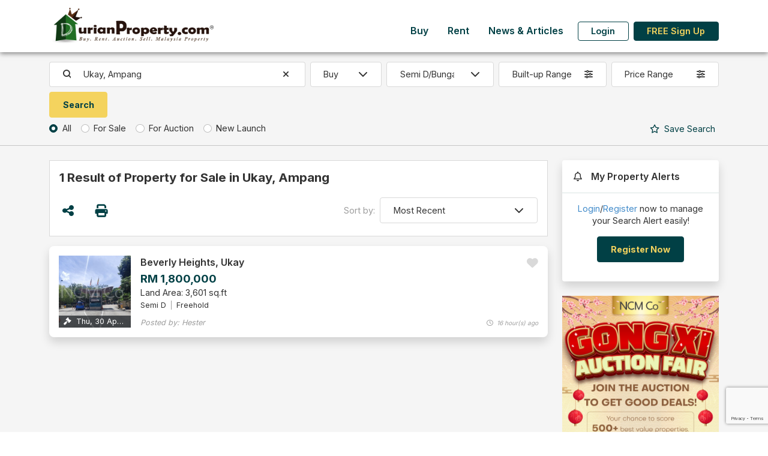

--- FILE ---
content_type: text/html; charset=UTF-8
request_url: https://www2.durianproperty.com.my/buy/search?city=3063&propertytype=9
body_size: 84844
content:
<!DOCTYPE html>
<!--[if IE 8 ]>
<html class="no-js ie8" lang="en">
<![endif]-->
<!--[if IE 9 ]>
<html class="no-js ie9" lang="en">
<![endif]-->
<!--[if (gt IE 9)|!(IE)]><!-->
<html class="no-js" lang="en">
<!--<![endif]-->
<head lang="en">
    <meta charset="UTF-8">
    <meta name="description" content=" Discover your ideal Semi D &amp; Bungalow unit in Ukay, Ampang on DurianProperty.com.my. Explore Semi D &amp; Bungalow units with photos, up-to-date amenities, and development insights. ">
    <meta name="author" content="DurianProperty.com.my">
    <meta http-equiv="X-UA-Compatible" content="IE=edge">
    <meta name="csrf-token" content="HV80Jqj5wsLRSOoyUykiWIaBM7LTXOR4t1yAjovQ">
    <meta name="keywords" content=" Malaysia Property, Property, Real Estate, Malaysia Real Estate, Real Estate for Sale, Real Estate for Rent, Property for auction, Auction house, rent room, student house, auction property, new development, developer, agent, real estate agent, KLCC property, subsale malaysia, Property for Sale, Property for Rent, Cheras Houses, Klang Houses, Damansara Houses, malaysia property classifieds, malaysia property classified ">
    <meta name="viewport" content="width=device-width, initial-scale=1, shrink-to-fit=no">

    <title> Explore Semi D &amp; Bungalow in Ukay, Ampang for Sale with DurianProperty.com.my </title>

    <link rel="icon" href="https://www2.durianproperty.com.my/images/favicon.ico">

    <meta property="og:locale" content="en_US"/>
    <meta property="og:site_name" content="DurianProperty.com.my" />
    <meta property="og:url" content="https://https://www2.durianproperty.com.my/buy/search?city=3063&propertytype=9" />
    <meta property="og:type" content="website" />
    <meta property="og:title" content=" Explore Semi D &amp; Bungalow in Ukay, Ampang for Sale with DurianProperty.com.my " />
    <meta property="og:description" content=" Discover your ideal Semi D &amp; Bungalow unit in Ukay, Ampang on DurianProperty.com.my. Explore Semi D &amp; Bungalow units with photos, up-to-date amenities, and development insights. " />
    <meta property="og:image" content=" https://www2.durianproperty.com.my/images/logo-201808.png " />

    <!--[if lt IE 9]>
    <script src="https://www2.durianproperty.com.my/js/html5shiv.min.js"></script>
    <script src="https://www2.durianproperty.com.my/js/respond.min.js"></script>
    <![endif]-->

    <!-- Google tag (gtag.js) -->
    <script async src="https://www.googletagmanager.com/gtag/js?id=AW-979776106"></script>
    <script>
        window.dataLayer = window.dataLayer || [];
        function gtag(){dataLayer.push(arguments);}
        gtag('js', new Date());

        gtag('config', 'AW-979776106');
        gtag('config', 'G-BJBXXHKV6Z');
    </script>

    <link rel="stylesheet" type="text/css" href="/css/app.css?id=61691e5763dbf1493908c0b869abd6a2">
    <link rel="stylesheet" type="text/css" href="/css/style.css?id=377812fcdf737805fe6907df3820091d">
    <style>

    </style>
        <style>
        .img-slider { position: relative; overflow-x: hidden; }
        .img-slider .item { width: 75%; }
        @media  only screen and (min-width: 768px) {
            .img-slider .item { width: 40%; }
        }
    </style>
    <style>
        .price-range.dropdown-toggle::after, .size-range.dropdown-toggle::after { display: none; }
        button.save-search { border: none; background: none; color: var(--bs-primary); }
        button.save-search.disabled { color: var(--bs-gray-500); pointer-events: none; }
        button.save-search .saved { display: none; }
        button.save-search.saved .save { display: none; }
        button.save-search.saved .saved { display: initial; }
        @media (min-width: 1400px){
            .mw-25 { max-width: 20%; }
        }
    </style>
</head>
<body>
    <div id="app" class="d-flex flex-column min-vh-100 bg-light">
        <div id="mainHeader" class="bg-light">
    <nav id="mainNav" class="navbar navbar-expand-lg shadow-dark bg-white">
        <div class="container flex-nowrap">
            <button class="navbar-toggler border-0" type="button" data-bs-toggle="collapse" data-bs-target="#navbarMainMenu" aria-controls="navbarMainMenu" aria-expanded="false" aria-label="Toggle Main Menu">
                <span class="fas fa-bars fa-fw"></span>
            </button>

            <a class="navbar-brand col-7 col-md-auto text-center" href="https://www2.durianproperty.com.my">
                <img src="https://www2.durianproperty.com.my/images/logo-201808.png" class="img-fluid logo">
            </a>

            <div class="navbar-collapse collapse mt-auto mb-lg-2 ms-lg-auto flex-column h-100" id="navbarMainMenu">
                <div class="my-auto ms-lg-auto">
                    <div class="container d-lg-none py-3">
                        <div class="text-center">
                            <a href="https://www2.durianproperty.com.my" class="">
                                <img src="https://www2.durianproperty.com.my/images/logo-201808.png" class="img-fluid logo">
                            </a>
                        </div>
                        <button class="position-fixed top-0 end-0 me-3 mt-3 btn border-0 px-sm-0" type="button" data-bs-toggle="collapse" data-bs-target="#navbarMainMenu" aria-controls="navbarMainMenu" aria-expanded="true" aria-label="Toggle Main Menu">
                            <span class="fas fa-times fa-xl"></span>
                        </button>
                    </div>

                    <ul class="navbar-nav ms-auto">
                                                    <li class="nav-item">
                                <a href="https://www2.durianproperty.com.my/buy" class="nav-link link-primary fw-bold px-3">Buy</a>
                            </li>
                                                    <li class="nav-item">
                                <a href="https://www2.durianproperty.com.my/rent" class="nav-link link-primary fw-bold px-3">Rent</a>
                            </li>
                                                    <li class="nav-item">
                                <a href="https://www2.durianproperty.com.my/blog" class="nav-link link-primary fw-bold px-3">News &amp; Articles</a>
                            </li>
                        
                                                <li class="nav-item d-none d-lg-flex align-items-center">
                            <a href="https://www2.durianproperty.com.my/login" class="btn btn-outline-primary mx-2 fw-bold lh-1 py-2">Login</a>
                        </li>
                        <li class="nav-item d-none d-lg-flex align-items-center">
                            <a href="https://www2.durianproperty.com.my/register" class="btn btn-primary fw-bold lh-1 py-2">FREE Sign Up</a>
                        </li>
                        
                        <li class="d-lg-none">
                            <p class="my-3 text-center text-muted small">&copy; 2026 by Fina Plus Sdn Bhd. 202001029582 (1385902-W). All rights reserved.</p>
                        </li>
                    </ul>
                </div>
            </div>

            <a href="#" class="navbar-toggler border-0 px-0" data-bs-toggle="collapse" data-bs-target="#navbarUserDashboard" aria-controls="navbarUserDashboard" aria-expanded="false" aria-label="Toggle User Dashboard">
                                <span><i class="fas fa-user fa-fw"></i></span>
                            </a>

            <div class="d-lg-none navbar-collapse collapse" id="navbarUserDashboard">
                <div class="container py-3">
                    <div class="mb-3 pb-3 text-center">
                        <a href="https://www2.durianproperty.com.my" class="">
                            <img src="https://www2.durianproperty.com.my/images/logo-201808.png" class="img-fluid logo">
                        </a>
                    </div>
                    <button class="position-fixed top-0 end-0 me-3 mt-3 btn border-0 px-sm-0" type="button" data-bs-toggle="collapse" data-bs-target="#navbarUserDashboard" aria-controls="navbarUserDashboard" aria-expanded="true" aria-label="Toggle User Dashboard">
                        <span class="fas fa-times fa-xl"></span>
                    </button>

                    <ul class="list-group list-group-flush col-sm-8 col-md-6 mx-auto">
                                                    <li class="list-group-item text-center">
                                <a href="https://www2.durianproperty.com.my/login" class="link-primary fw-bold lh-1 py-2">Login</a>
                            </li>
                            <li class="list-group-item text-center">
                                <a href="https://www2.durianproperty.com.my/register" class="link-primary fw-bold lh-1 py-2">FREE Sign Up</a>
                            </li>
                        
                        <li class="list-group-item border-0">
                            <p class="my-3 text-center text-muted small">&copy; 2026 by Fina Plus Sdn Bhd. 202001029582 (1385902-W). All rights reserved.</p>
                        </li>
                    </ul>
                </div>
            </div>
        </div>
    </nav>
        <div id="topSearch">
    <div class="container my-3">
        <div class="d-sm-none">
            <form method="GET" action="https://www2.durianproperty.com.my/buy/search" accept-charset="UTF-8" name="search" novalidate>
            <input name="city" type="hidden" value="3063">
            <div class="row g-3 align-items-center">
                <div class="col-12">
                    <div class="input-group">
                        <input type="text" class="form-control border-end-0 rounded-end rounded-pill search-location basicAutoComplete pe-0" placeholder="Ukay, Ampang">
                                                    <button class="btn bg-white border border-start-0 clear-location" type="button"><i class="fas fa-fw fa-times"></i></button>
                                                <button type="submit" class="btn bg-white border border-start-0 border-end-0 px-1 pe-3"><i class="fas fa-search"></i></button>
                        <button type="button" class="btn bg-white border rounded-start rounded-pill fw-normal ps-3" data-bs-toggle="modal" data-bs-target="#topSearchForm"><i class="fas fa-sliders me-2"></i> Filters</button>
                    </div>
                </div>
                                <div class="col-12 text-center">
                    <button type="button" class="save-search "><span class="save"><i class="far fa-star me-1"></i> Save</span><span class="saved"><i class="fas fa-star me-1"></i> Saved</span> Search</button>
                </div>
                            </div>
            </form>
        </div>
        <div class="d-none d-sm-block">
            <form method="GET" action="https://www2.durianproperty.com.my/buy/search" accept-charset="UTF-8" name="search" novalidate>
            <input name="city" type="hidden" value="3063">
            <div class="row g-2 align-items-stretch justify-content-between">
                <div class="col-8 col-lg-3 col-xl-auto flex-xl-fill order-lg-first">
                    <div class="input-group">
                        <span class="input-group-text pe-0 border-end-0 bg-white"><i class="fas fa-search"></i></span>
                        <input type="text" class="form-control border-start-0 search-location basicAutoComplete pe-0" placeholder="Ukay, Ampang">
                                                    <button class="btn bg-white border border-start-0 clear-location" type="button"><i class="fas fa-fw fa-times"></i></button>
                                            </div>
                </div>
                <div class="col-4 col-lg-auto flex-shrink-1 order-lg-first">
                    <select id="category" class="form-select">
                                                    <option value="buy" data-search_url="https://www2.durianproperty.com.my/buy/search" selected>Buy</option>
                                                    <option value="rent" data-search_url="https://www2.durianproperty.com.my/rent/search">Rent</option>
                                            </select>
                </div>
                <div class="col-12 col-lg-2 order-lg-first">
                    <select name="propertytype" class="form-select">
                        <option value="">All Property Type</option>
                                                                                                                                        <option value="1" class="fw-bold">Residential - Apartment/Condominium/Flat</option>
                                                    <option value="6" >Apartment/Flat</option>
                                                                                                                                    <option value="7" >Condos/Service Residence/Penthouse</option>
                                                    </option>
                                                                                                                                                                    </option>
                                                        <option value="2" class="fw-bold">Residential - Landed</option>
                                                    <option value="10" >Bungalow Land/Bungalow Lot</option>
                                                    </option>
                                                                                                                                    <option value="9"  selected>Semi D/Bungalow/Villa</option>
                                                    </option>
                                                                                                                                    <option value="8" >Terrace/Link/Townhouse</option>
                                                    </option>
                                                                                                                                                                    </option>
                                                        <option value="3" class="fw-bold">Commercial</option>
                                                    <option value="13" >Hotel/Resort</option>
                                                    </option>
                                                                                                                                    <option value="12" >Office/SOHO/SOVO/SOFO</option>
                                                    </option>
                                                                                                                                    <option value="11" >Shop/Shop Office/Retail Space</option>
                                                    </option>
                                                                                                                                                                    </option>
                                                        <option value="4" class="fw-bold">Industrial</option>
                                                    <option value="14" >Factory/Warehouse</option>
                                                    </option>
                                                                                                                                                                    </option>
                                                        <option value="5" class="fw-bold">Land</option>
                                                    <option value="18" >Agriculture Land</option>
                                                    </option>
                                                                                                                                    <option value="15" >Development/Residential/Commercial Land</option>
                                                    </option>
                                                                                                                                    <option value="17" >Industrial Land</option>
                                                    </option>
                                                                        </select>
                </div>
                <div class="col-6 col-lg-2 order-lg-first">
                    <div class="dropdown">
                        <button type="button" class="w-100 dropdown-toggle btn border bg-white d-flex flex-row flex-nowrap align-items-center fw-normal size-range" data-bs-toggle="dropdown" aria-expanded="false" data-bs-auto-close="outside">
                            <span class="text-start flex-fill text-truncate">Built-up Range</span>
                            <i class="ms-2 fas fa-sliders"></i>
                        </button>
                        <div class="dropdown-menu p-3" style="width: 100%; min-width: max-content;">
                            <div class="mb-2">
                                <div class="input-group">
                                    <input class="form-control border-end-0" placeholder="Min. Built-up" step="100" min="0" name="minsize" type="number">
                                    <span class="input-group-text bg-white ps-0 border-start-0">sq.ft</span>
                                </div>
                            </div>
                            <div class="">
                                <div class="input-group">
                                    <input class="form-control border-end-0" placeholder="Max. Built-up" step="100" min="0" name="maxsize" type="number">
                                    <span class="input-group-text bg-white ps-0 border-start-0">sq.ft</span>
                                </div>
                            </div>
                        </div>
                    </div>
                </div>
                <div class="col-6 col-lg-2 order-lg-first">
                    <div class="dropdown">
                        <button type="button" class="w-100 dropdown-toggle btn border bg-white d-flex flex-row flex-nowrap align-items-center fw-normal price-range" data-bs-toggle="dropdown" aria-expanded="false" data-bs-auto-close="outside">
                            <span class="text-start flex-fill text-truncate">Price Range</span>
                            <i class="ms-2 fas fa-sliders"></i>
                        </button>
                        <div class="dropdown-menu p-3" style="width: 100%; min-width: max-content;">
                            <div class="mb-2">
                                <div class="input-group">
                                    <span class="input-group-text bg-white pe-0 border-end-0">RM</span>
                                    <input class="form-control border-start-0" placeholder="Min. Price" step="1000" min="0" name="minprice" type="number">
                                </div>
                            </div>
                            <div class="">
                                <div class="input-group">
                                    <span class="input-group-text bg-white pe-0 border-end-0">RM</span>
                                    <input class="form-control border-start-0" placeholder="Max. Price" step="1000" min="0" name="maxprice" type="number">
                                </div>
                            </div>
                        </div>
                    </div>
                </div>
                                <div class="col-12 order-lg-last">
                    <div class="buy-flex sub-cat d-flex flex-row flex-nowrap">
                        <div class="form-check form-check-inline">
                            <input class="form-check-input" id="buy-all" required checked="checked" name="buy-cat" type="radio" value="all">
                            <label for="buy-all" class="form-check-label">All</label>
                        </div>
                        <div class="form-check form-check-inline">
                            <input class="form-check-input" id="buy-sale" required name="buy-cat" type="radio" value="sale">
                            <label for="buy-sale" class="form-check-label">For Sale</label>
                        </div>
                        <div class="form-check form-check-inline">
                            <input class="form-check-input" id="buy-auction" required name="buy-cat" type="radio" value="auction">
                            <label for="buy-auction" class="form-check-label">For Auction</label>
                        </div>
                        <div class="form-check form-check-inline">
                            <input class="form-check-input" id="buy-new" required name="buy-cat" type="radio" value="new">
                            <label for="buy-new" class="form-check-label">New Launch</label>
                        </div>
                                                <button type="button" class="save-search  ms-auto d-none d-lg-inline"><span class="save"><i class="far fa-star me-1"></i> Save</span><span class="saved"><i class="fas fa-star me-1"></i> Saved</span> Search</button>
                                            </div>
                    <div class="rent-flex sub-cat d-none flex-row flex-nowrap">
                        <div class="form-check form-check-inline">
                            <input class="form-check-input" id="rent-all" required checked="checked" name="rent-cat" type="radio" value="all">
                            <label for="rent-all" class="form-check-label">All</label>
                        </div>
                        <div class="form-check form-check-inline">
                            <input class="form-check-input" id="rent-property" required name="rent-cat" type="radio" value="property">
                            <label for="rent-property" class="form-check-label">Property For Rent</label>
                        </div>
                        <div class="form-check form-check-inline">
                            <input class="form-check-input" id="rent-room" required name="rent-cat" type="radio" value="room">
                            <label for="rent-room" class="form-check-label">Room For Rent</label>
                        </div>
                                                <button type="button" class="save-search  ms-auto d-none d-lg-inline"><span class="save"><i class="far fa-star me-1"></i> Save</span><span class="saved"><i class="fas fa-star me-1"></i> Saved</span> Search</button>
                                            </div>
                </div>
                                <div class="col-6 col-lg-auto d-grid order-lg-first">
                    <input class="btn btn-secondary" type="submit" value="Search">
                </div>
                                <div class="col-6 d-lg-none order-lg-first">
                    <div class="d-flex h-100 align-items-center justify-content-end">
                        <button type="button" class="save-search  "><span class="save"><i class="far fa-star me-1"></i> Save</span><span class="saved"><i class="fas fa-star me-1"></i> Saved</span> Search</button>
                    </div>
                </div>
                            </div>
            </form>
        </div>
    </div>
</div>


</div>

<form id="logout-form" action="https://www2.durianproperty.com.my/logout" method="POST" class="d-none">
    <input type="hidden" name="_token" value="HV80Jqj5wsLRSOoyUykiWIaBM7LTXOR4t1yAjovQ"></form>


        <div class="flex-grow-1 content-wrapper">
            <hr class="mt-0 d-none d-sm-block">
    <div class="container pt-2">
        <div class="row g-3 gx-lg-4 mb-3">
            <div class="col-lg-8 col-xl-9">
                <div class="bg-white border sm-no-gutter-x p-3 mb-3">
                    <h5 class="fw-bolder mb-3">1 Result of Property for Sale in Ukay, Ampang</h5>
                    <div class="d-flex flex-row flex-nowrap align-items-center">
                        <div class="me-auto text-nowrap ms-n2">
                            <button type="button" class="btn text-primary fs-4 px-2" title="Share this page" data-bs-toggle="modal" data-bs-target="#shareSocialModal"><i class="fas fa-share-nodes fa-fw"></i></button>
                            <button type="button" class="btn text-primary fs-4 px-2 mx-2" title="Print this page" onclick="window.print();return false;"><i class="fas fa-print fa-fw"></i></button>
                        </div>
                        <div class="d-flex flex-row flex-nowrap align-items-center">
                            <span class="text-nowrap pe-2 text-gray-500">Sort by:</span>
                            <form method="GET" action="https://www2.durianproperty.com.my/buy/search" accept-charset="UTF-8" name="sort-result">
                                                                                        <input name="buy-cat" type="hidden" value="all">
                                                            <input name="city" type="hidden" value="3063">
                                                            <input name="propertytype" type="hidden" value="9">
                                                                                    <select class="form-select"  onchange="sortListings(this)" name="sortby"><option value="adz" selected="selected">Most Recent</option><option value="sp">Price (Low to High)</option><option value="spz">Price (High to Low)</option><option value="bu">Built Up (Low to High)</option><option value="buz">Built Up (High to Low)</option><option value="psf">Price per sf (Low to High)</option><option value="psfz">Price per sf (High to Low)</option></select>
                            </form>
                        </div>
                    </div>
                </div>
                                    <div class="row g-3 align-items-stretch justify-content-center mb-3">
                                                                                                <div class="col-12">
                            <div class="h-100 shadow p-3 rounded-4 bg-white position-relative">
    <div class="row g-2 g-md-3 align-items-stretch">
        <div class="cover col-auto col-sm-4 col-md-3 col-xl-2">
            <div class="position-relative">
                <a href="https://www2.durianproperty.com.my/classified/3289908/Beverly-Heights-Semi-D-for-auction-by-Hester" class="stretched-link"></a>
                <div class="ratio ratio-1x1">
                    <img src="https://cdn.durianproperty.com.my/images/classified_ads/thumbnail/ncmc-858448.jpg" alt="Semi D For Auction at Beverly Heights"  class="h-100 w-100" style="object-fit: cover;">
                </div>
                                    <span class="position-absolute bottom-0 end-0 start-0 text-white bg-dark bg-opacity-75 px-2 py-1 small lh-1 mw-100 text-truncate text-center"><i class="fas fa-gavel me-1"></i> Thu, 30 Apr 2026</span>
                            </div>
        </div>
        <div class="col-6 col-sm-8 col-md-9 col-xl-10">
            <div class="h-100 d-flex flex-column">
                <div class="row row-cols-2 g-2 flex-nowrap">
                    <div class="col flex-fill fw-bold fs-6 position-relative">
                        <a href="https://www2.durianproperty.com.my/classified/3289908/Beverly-Heights-Semi-D-for-auction-by-Hester" class="stretched-link"></a>
                        <div class="d-sm-none"><span class="crop-text-2">Beverly Heights, Ukay</span></div>
                        <div class="d-none d-sm-block"><div class="text-truncate">Beverly Heights, Ukay</div></div>
                    </div>
                    <div class="col-auto flex-shrink-1">
                        <a href="javascript:void(0)" class="fs-5 text-gray-400 fav-list " data-ad_id="3289908" title="Add to Favourite"><i class="fas fa-heart"></i></a>
                    </div>
                </div>
                <div class="d-flex flex-row flex-nowrap my-2 my-lg-0 position-relative">
                    <a href="https://www2.durianproperty.com.my/classified/3289908/Beverly-Heights-Semi-D-for-auction-by-Hester" class="stretched-link"></a>
                    <div class="d-flex flex-row flex-wrap flex-sm-nowrap align-items-baseline">
                        <div class="fs-5 text-primary fw-bolder me-2">RM 1,800,000</div>
                                            </div>
                    <div class="d-none d-sm-block ms-auto"><span class="viewSpan">Viewed</span></div>
                </div>
                <div class="d-flex flex-column flex-sm-row flex-sm-nowrap align-items-baseline position-relative">
                    <a href="https://www2.durianproperty.com.my/classified/3289908/Beverly-Heights-Semi-D-for-auction-by-Hester" class="stretched-link"></a>
                                        <div class="me-sm-3">Land Area: 3,601 sq.ft</div>
                                                        </div>
                <div class="d-none d-sm-block position-relative">
                    <a href="https://www2.durianproperty.com.my/classified/3289908/Beverly-Heights-Semi-D-for-auction-by-Hester" class="stretched-link"></a>
                    <div class="">
                                            <span class="small pe-2 me-1 border-end border-gray-500">Semi D</span>
                                            <span class="small ">Freehold</span>
                                        </div>
                                    </div>
                <div class="d-none d-sm-flex flex-row flex-nowrap small fst-italic mt-auto align-items-baseline position-relative">
                    <a href="https://www2.durianproperty.com.my/classified/3289908/Beverly-Heights-Semi-D-for-auction-by-Hester" class="stretched-link"></a>
                    <div class="me-auto text-gray-500">
                        Posted by: Hester
                    </div>
                    <div class="text-gray-500 smaller"><i class="far fa-clock me-1"></i> 16 hour(s) ago </div>
                </div>
            </div>
        </div>
        <div class="col-12 d-sm-none position-relative">
            <a href="https://www2.durianproperty.com.my/classified/3289908/Beverly-Heights-Semi-D-for-auction-by-Hester" class="stretched-link"></a>
            <div class="d-flex flex-row flex-nowrap">
                <div class="me-auto">
                                    <span class="small pe-2 me-1 border-end border-gray-500">Semi D</span>
                                    <span class="small ">Freehold</span>
                                </div>
                <span class="viewSpan">Viewed</span>
            </div>
                        <div class="d-flex flex-row flex-nowrap small fst-italic mt-1 align-items-baseline">
                <div class="me-auto text-gray-500">
                    Posted by: Hester
                </div>
                <div class="text-gray-500 smaller"><i class="far fa-clock me-1"></i> 16 hour(s) ago </div>
            </div>
        </div>
    </div>
</div>

                        </div>
                                        </div>
                
                                                                </div>
            <div class="col-lg-4 col-xl-3">
                <div class="row g-3 g-lg-4">
                    <div class="col-12">
                        <div class="bg-white rounded shadow">
                            <p class="fs-6 p-3 m-0 fw-bold"><i class="far fa-bell fa-fw me-2"></i> My Property Alerts</p>
                            <hr class="border-gray-300 opacity-100 m-0">
                                                            <div class="p-3">
                                    <p class="text-center"><a href="https://www2.durianproperty.com.my/login">Login</a>/<a href="https://www2.durianproperty.com.my/register">Register</a> now to manage your Search Alert easily!</p>
                                    <p class="text-center"><a href="https://www2.durianproperty.com.my/register" class="btn btn-primary">Register Now</a></p>
                                </div>
                                                    </div>
                    </div>
                                        <div class="col-12">
                        <div class="position-relative text-center">
    <a href="javascript:void(0)" class="stretched-link" onclick="openbanner(1531)"></a>
    <img src="https://www2.durianproperty.com.my/images/banner/dQkBI8wNXyhz1FtoAdJJ.png" alt="GongXiAuction_280126_DP_ShowCase" class="img-fluid mx-auto">
</div>
                    </div>
                    
                                    </div>
            </div>
        </div>
    </div>
        </div>

        <footer class="bg-primary text-white">
    <div class="container py-4 py-lg-5">
        <form method="POST" action="https://www2.durianproperty.com.my/subscribe" accept-charset="UTF-8" name="subscribe-newsletter" class="d-print-none" data-form-action="subscribe"><input name="_token" type="hidden" value="HV80Jqj5wsLRSOoyUykiWIaBM7LTXOR4t1yAjovQ">
        <input name="captToken" type="hidden">
        <input name="form-action" type="hidden">
        <div class="row g-3 justify-content-center">
            <div class="col-12">
                <h5 class="fw-bold text-center m-0">Receive Our Newsletter</h5>
            </div>
            <div class="col-md-7 col-lg-6">
                <div class="input-group">
                <input class="form-control" required placeholder="Enter your email address" name="email" type="email">
                <input class="btn btn-secondary fw-bold px-lg-4 h6 m-0" type="submit" value="Subscribe">
                </div>
            </div>
        </div>
        </form>

        <hr class="opacity-100 my-4 my-lg-5">

        <div class="row g-4 gx-lg-5 justify-content-center align-items-baseline">
            <div class="col-md-8 col-xl-6">
                <div class="w-75 mx-auto ms-md-0">
                    <img src="https://www2.durianproperty.com.my/images/logo-white-2023.png" alt="DurianProperty.com.my" class="img-fluid">
                </div>
                <p class="my-3 py-3 text-center text-md-start">
                    We started DurianProperty.com.my with a simple idea: "To connect home buyers and property sellers by matching the right buyer with the right property."
                </p>
            </div>
            <div class="col-md-4 col-xl-3">
                <div class="row g-4 g-lg-5">
                    <div class="col-6 col-md-12 col-lg-6 text-center text-md-start">
                        <h6 class="fw-bold mb-3">Company</h6>
                        <ul class="list-group list-group-flush">
                            <li class="list-group-item border-0 bg-transparent px-0">
                                <a href="https://www2.durianproperty.com.my/about" class="link-secondary">About Us</a>
                            </li>
                            <li class="list-group-item border-0 bg-transparent px-0">
                                <a href="https://www2.durianproperty.com.my/terms-of-use" class="link-secondary">Terms of Use</a>
                            </li>
                            <li class="list-group-item border-0 bg-transparent px-0">
                                <a href="https://www2.durianproperty.com.my/privacy-policy" class="link-secondary">Privacy Policy</a>
                            </li>
                        </ul>
                    </div>
                    <div class="col-6 col-md-12 col-lg-6 text-center text-md-start">
                        <h6 class="fw-bold mb-3">Agent</h6>
                        <ul class="list-group list-group-flush">
                            <li class="list-group-item border-0 bg-transparent px-0">
                                <a href="https://www2.durianproperty.com.my/vip" class="link-secondary">Join VIP Agent</a>
                            </li>
                        </ul>
                    </div>
                </div>
            </div>
            <div class="col-xl-9">
                <h5 class="fw-bold text-center text-md-start">Contact Us <small class="fw-normal fs-6 small fst-italic text-nowrap">(Monday - Friday, 9am - 6pm)</small></h5>
                <div class="d-flex flex-column flex-md-row justify-content-start align-items-stretch mx-n2 mb-n2">
                    <a href="#" class="btn btn-primary btn-block m-2 text-nowrap p-2 px-4" onclick="return gtag_event('general_contact', {'category': 'Tel', 'sub_category': '1700819911'}, 'tel:1700819911');">1700-81-9911</a>
                    <a href="#" class="btn btn-primary btn-block m-2 text-nowrap p-2 px-4" onclick="return gtag_event('general_contact', {'category': 'Tel', 'sub_category': '0126323261'}, 'tel:0126323261');">+6012 632 3261</a>
                    <a href="#" class="btn btn-primary btn-block m-2 text-nowrap p-2 px-4" onclick="return gtag_event('general_contact', {'category': 'Email', 'sub_category': 'info@durianproperty.com'}, 'mailto:info@durianproperty.com');">info@durianproperty.com</a>
                </div>
            </div>
            <div class="col-xl-9">
                <div class="mx-n1 d-flex flex-row justify-content-center justify-content-md-start align-items-center">
                    <a href="https://www.facebook.com/durianproperty" target="_blank" class="mx-1">
                        <span class="fa-stack fa-2x fs-5">
                            <i class="fas fa-circle fa-stack-2x text-white"></i>
                            <i class="fab fa-facebook-f fa-stack-1x text-primary"></i>
                        </span>
                    </a>
                    <a href="https://twitter.com/durianproperty" target="_blank" class="mx-1">
                        <span class="fa-stack fa-2x fs-5">
                            <i class="fas fa-circle fa-stack-2x text-white"></i>
                            <i class="fab fa-twitter fa-stack-1x text-primary"></i>
                        </span>
                    </a>
                    <a href="https://www.youtube.com/channel/UC49Vtmf4AIm2j5O5_UHE3DA" target="_blank" class="mx-1">
                        <span class="fa-stack fa-2x fs-5">
                            <i class="fas fa-circle fa-stack-2x text-white"></i>
                            <i class="fab fa-youtube fa-stack-1x text-primary"></i>
                        </span>
                    </a>
                </div>
                <p class="mt-3 mb-0 small text-center text-md-start">
                    &copy; 2026 by Fina Plus Sdn Bhd. 202001029582 (1385902-W). All rights reserved.
                </p>
            </div>
        </div>
    </div>
</footer>



    </div>

        <div class="modal fade" id="topSearchForm" tabindex="-1" aria-labelledby="topSearchFormLabel" aria-hidden="true">
        <div class="modal-dialog modal-dialog-centered modal-fullscreen">
            <div class="modal-content">
                <div class="modal-header">
                    <h1 class="modal-title fs-5 fw-bolder" id="topSearchFormLabel">Search Malaysia Properties</h1>
                    <button type="button" class="btn-close" data-bs-dismiss="modal" aria-label="Close"></button>
                </div>
                <div class="modal-body">
                    <form method="GET" action="https://www2.durianproperty.com.my/buy/search" accept-charset="UTF-8" name="search">
                    <input name="city" type="hidden" value="3063">
                    <div class="row g-3 align-items-center">
                        <div class="col-12">
                            <div class="input-group">
                                <span class="input-group-text pe-1 border-end-0 bg-white"><i class="fas fa-search"></i></span>
                                <input type="text" class="form-control border-start-0 search-location basicAutoComplete pe-0 border-end-0" placeholder="Ukay, Ampang">
                                                                    <button class="btn bg-white border border-start-0 clear-location" type="button"><i class="fas fa-fw fa-times"></i></button>
                                                            </div>
                        </div>
                        <div class="col-12">
                            <select id="category" class="form-select">
                                                                    <option value="buy" data-search_url="https://www2.durianproperty.com.my/buy/search" selected>Buy</option>
                                                                    <option value="rent" data-search_url="https://www2.durianproperty.com.my/rent/search">Rent</option>
                                                            </select>
                        </div>
                        <div class="col-12">
                            <select name="propertytype" class="form-select">
                                <option value="">All Property Type</option>
                                                                                                                                                                        <option value="1" class="fw-bold">Residential - Apartment/Condominium/Flat</option>
                                                                <option value="6" >Apartment/Flat</option>
                                                                                                                                                                        <option value="7" >Condos/Service Residence/Penthouse</option>
                                                                    </option>
                                                                                                                                                                                                            </option>
                                                                    <option value="2" class="fw-bold">Residential - Landed</option>
                                                                <option value="10" >Bungalow Land/Bungalow Lot</option>
                                                                    </option>
                                                                                                                                                                        <option value="9"  selected>Semi D/Bungalow/Villa</option>
                                                                    </option>
                                                                                                                                                                        <option value="8" >Terrace/Link/Townhouse</option>
                                                                    </option>
                                                                                                                                                                                                            </option>
                                                                    <option value="3" class="fw-bold">Commercial</option>
                                                                <option value="13" >Hotel/Resort</option>
                                                                    </option>
                                                                                                                                                                        <option value="12" >Office/SOHO/SOVO/SOFO</option>
                                                                    </option>
                                                                                                                                                                        <option value="11" >Shop/Shop Office/Retail Space</option>
                                                                    </option>
                                                                                                                                                                                                            </option>
                                                                    <option value="4" class="fw-bold">Industrial</option>
                                                                <option value="14" >Factory/Warehouse</option>
                                                                    </option>
                                                                                                                                                                                                            </option>
                                                                    <option value="5" class="fw-bold">Land</option>
                                                                <option value="18" >Agriculture Land</option>
                                                                    </option>
                                                                                                                                                                        <option value="15" >Development/Residential/Commercial Land</option>
                                                                    </option>
                                                                                                                                                                        <option value="17" >Industrial Land</option>
                                                                    </option>
                                                                                                </select>
                        </div>
                        <div class="col-12">
                            <div class="dropdown">
                                <button type="button" class="w-100 dropdown-toggle btn border bg-white d-flex flex-row flex-nowrap align-items-center fw-normal size-range" data-bs-toggle="dropdown" aria-expanded="false" data-bs-auto-close="outside">
                                    <span class="text-start flex-fill text-truncate">Built-up Range</span>
                                    <i class="ms-2 fas fa-sliders"></i>
                                </button>
                                <div class="dropdown-menu p-3" style="width: 100%; min-width: max-content;">
                                    <div class="mb-2">
                                        <div class="input-group">
                                            <input class="form-control border-end-0" placeholder="Min. Built-up" step="100" min="0" name="minsize" type="number">
                                            <span class="input-group-text bg-white ps-0 border-start-0">sq.ft</span>
                                        </div>
                                    </div>
                                    <div class="">
                                        <div class="input-group">
                                            <input class="form-control border-end-0" placeholder="Max. Built-up" step="100" min="0" name="maxsize" type="number">
                                            <span class="input-group-text bg-white ps-0 border-start-0">sq.ft</span>
                                        </div>
                                    </div>
                                </div>
                            </div>
                        </div>
                        <div class="col-12">
                            <div class="dropdown">
                                <button type="button" class="w-100 dropdown-toggle btn border bg-white d-flex flex-row flex-nowrap align-items-center fw-normal price-range" data-bs-toggle="dropdown" aria-expanded="false" data-bs-auto-close="outside">
                                    <span class="text-start flex-fill text-truncate">Price Range</span>
                                    <i class="ms-2 fas fa-sliders"></i>
                                </button>
                                <div class="dropdown-menu p-3" style="width: 100%; min-width: max-content;">
                                    <div class="mb-2">
                                        <div class="input-group">
                                            <span class="input-group-text bg-white pe-0 border-end-0">RM</span>
                                            <input class="form-control border-start-0" placeholder="Min. Price" step="1000" min="0" name="minprice" type="number">
                                        </div>
                                    </div>
                                    <div class="">
                                        <div class="input-group">
                                            <span class="input-group-text bg-white pe-0 border-end-0">RM</span>
                                            <input class="form-control border-start-0" placeholder="Max. Price" step="1000" min="0" name="maxprice" type="number">
                                        </div>
                                    </div>
                                </div>
                            </div>
                        </div>
                        <div class="col-12">
                            <div class="buy-flex sub-cat d-flex flex-row flex-wrap">
                                <div class="col-6">
                                    <div class="form-check form-check-inline">
                                        <input class="form-check-input" id="m-buy-all" required checked="checked" name="buy-cat" type="radio" value="all">
                                        <label for="m-buy-all" class="form-check-label">All</label>
                                    </div>
                                </div>
                                <div class="col-6">
                                    <div class="form-check form-check-inline">
                                        <input class="form-check-input" id="m-buy-sale" required name="buy-cat" type="radio" value="sale">
                                        <label for="m-buy-sale" class="form-check-label">For Sale</label>
                                    </div>
                                </div>
                                <div class="col-6">
                                    <div class="form-check form-check-inline">
                                        <input class="form-check-input" id="m-buy-auction" required name="buy-cat" type="radio" value="auction">
                                        <label for="m-buy-auction" class="form-check-label">For Auction</label>
                                    </div>
                                </div>
                                <div class="col-6">
                                    <div class="form-check form-check-inline">
                                    <input class="form-check-input" id="m-buy-new" required name="buy-cat" type="radio" value="new">
                                    <label for="m-buy-new" class="form-check-label">New Launch</label>
                                    </div>
                                </div>
                                                                <button type="button" class="save-search  ms-auto d-none d-lg-inline"><span class="save"><i class="far fa-star me-1"></i> Save</span><span class="saved"><i class="fas fa-star me-1"></i> Saved</span> Search</button>
                                                            </div>
                            <div class="rent-flex sub-cat d-none flex-row flex-wrap">
                                <div class="col-12">
                                    <div class="form-check form-check-inline">
                                        <input class="form-check-input" id="m-rent-all" required checked="checked" name="rent-cat" type="radio" value="all">
                                        <label for="m-rent-all" class="form-check-label">All</label>
                                    </div>
                                </div>
                                <div class="col-6">
                                    <div class="form-check form-check-inline">
                                        <input class="form-check-input" id="m-rent-property" required name="rent-cat" type="radio" value="property">
                                        <label for="m-rent-property" class="form-check-label">Property For Rent</label>
                                    </div>
                                </div>
                                <div class="col-6">
                                    <div class="form-check form-check-inline">
                                        <input class="form-check-input" id="m-rent-room" required name="rent-cat" type="radio" value="room">
                                        <label for="m-rent-room" class="form-check-label">Room For Rent</label>
                                    </div>
                                </div>
                            </div>
                        </div>
                        <div class="col-12 d-grid">
                            <input class="btn btn-secondary" type="submit" value="Search">
                        </div>
                        <div class="col-12 text-center">
                                                            <button type="button" class="mx-auto save-search "><span class="save"><i class="far fa-star me-1"></i> Save</span><span class="saved"><i class="fas fa-star me-1"></i> Saved</span> Search</button>
                                                    </div>
                    </div>
                    </form>
                </div>
            </div>
        </div>
    </div>

        <div class="modal fade" id="searchAlertModal" tabindex="-1" role="dialog" aria-labelledby="searchAlertModal" aria-hidden="true" data-bs-backdrop="static" data-bs-keyboard="false">
        <div class="modal-dialog">
            <div class="modal-content">
                <div class="modal-header">
                    <h5 class="modal-title" id="searchAlertModalLabel"><span class="far fa-bell fs-6 pe-2"></span> Save to Property Alert</h5>
                    <button type="button" class="btn-close" data-bs-dismiss="modal" aria-label="Close"></button>
                </div>
                <div class="modal-body p-4">
                    <p>We'll email you when new properties matching your preferences are listed.</p>
                    <div class="alert alert-primary my-3 text-center rounded-0">
                        Semi D/Bungalow/Villa for Sale in Ukay, Ampang
                    </div>
                    <form method="POST" action="https://www2.durianproperty.com.my/add-search-alert" accept-charset="UTF-8" name="searchAlert"><input name="_token" type="hidden" value="HV80Jqj5wsLRSOoyUykiWIaBM7LTXOR4t1yAjovQ">
                    <input name="category" type="hidden" value="buy">
                                            <input name="buy-cat" type="hidden" value="all">
                                            <input name="city" type="hidden" value="3063">
                                            <input name="propertytype" type="hidden" value="9">
                                        <div class=" my-3">
                        <label for="email" class="form-label text-gray-400 small">Your Email</label>
                        <input class="form-control" required maxlength="150"  name="email" type="email" id="email">
                    </div>
                    <div class="form-check my-3">
                        <input class="form-check-input" type="checkbox" value="1" id="agree" required oninvalid="this.setCustomValidity('Please indicate that you have read and agree to the our Privacy Policy.')" onvalid="this.setCustomValidity('')" oninput="this.setCustomValidity('')">
                        <label class="form-check-label text-dark" for="agree">
                            I agree to receive information via Email. <a href="https://www2.durianproperty.com.my/privacy-policy"><u>Read more</u></a>.
                        </label>
                    </div>
                    <div>
                        <button class="btn btn-primary" type="submit">Submit</button>
                    </div>
                    </form>
                </div>
                <div class="modal-footer">
                    <button type="button" class="btn btn-light border btn-sm" data-bs-dismiss="modal">Close</button>
                </div>
            </div>
        </div>
    </div>

        <div class="modal fade" id="shareSocialModal" tabindex="-1" aria-labelledby="shareSocialModalLabel" aria-hidden="true">
        <div class="modal-dialog modal-dialog-centered">
            <div class="modal-content">
                <div class="modal-header">
                    <h5 class="modal-title fs-5 fw-bolder text-center" id="shareSocialModalLabel"><i class="fas fa-share-nodes me-2 text-primary"></i> Share this Ad to Friends &amp; Family</h5>
                </div>
                <div class="modal-body">
                    <div class="row">
                                                                            <div class="col-6 col-sm-4 text-center py-3">
                                <a href="https://www.facebook.com/sharer/sharer.php?u=https://www2.durianproperty.com.my/buy/search?buy-cat=all&amp;city=3063&amp;propertytype=9" target="_blank" class="social-button d-block mb-2">
                                    <i class="fab fa-facebook-f fa-fw fs-5" style="color:#3D5B96;"></i>
                                </a>
                                <p>Facebook</p>
                            </div>
                                                    <div class="col-6 col-sm-4 text-center py-3">
                                <a href="https://twitter.com/intent/tweet?url=https://www2.durianproperty.com.my/buy/search?buy-cat=all&amp;city=3063&amp;propertytype=9&amp;text=Check%20out%20Property%20for%20Sale%20in%20Ukay%2C%20Ampang%0A%0AMore%20ads%20%40%20https%3A%2F%2Fwww2.durianproperty.com.my%2Fbuy%2Fsearch%3Fbuy-cat%3Dall%26city%3D3063%26propertytype%3D9" target="_blank" class="social-button d-block mb-2">
                                    <i class="fab fa-twitter fa-fw fs-5" style="color:#3399CC;"></i>
                                </a>
                                <p>Twitter</p>
                            </div>
                                                    <div class="col-6 col-sm-4 text-center py-3">
                                <a href="https://wa.me/?text=Check%20out%20Property%20for%20Sale%20in%20Ukay%2C%20Ampang%0A%0AMore%20ads%20%40%20https%3A%2F%2Fwww2.durianproperty.com.my%2Fbuy%2Fsearch%3Fbuy-cat%3Dall%26city%3D3063%26propertytype%3D9" target="_blank" class="social-button d-block mb-2">
                                    <i class="fab fa-whatsapp fa-fw fs-5" style="color:#4FCE5D;"></i>
                                </a>
                                <p>WhatsApp</p>
                            </div>
                                                    <div class="col-6 col-sm-4 text-center py-3">
                                <a href="https://www.linkedin.com/sharing/share-offsite?mini=true&amp;url=https://www2.durianproperty.com.my/buy/search?buy-cat=all&amp;city=3063&amp;propertytype=9" target="_blank" class="social-button d-block mb-2">
                                    <i class="fab fa-linkedin-in fa-fw fs-5" style="color:#2867B2;"></i>
                                </a>
                                <p>LinkedIn</p>
                            </div>
                                                    <div class="col-6 col-sm-4 text-center py-3">
                                <a href="https://telegram.me/share/url?url=https://www2.durianproperty.com.my/buy/search?buy-cat=all&amp;city=3063&amp;propertytype=9&amp;text=Check%20out%20Property%20for%20Sale%20in%20Ukay%2C%20Ampang%0A%0AMore%20ads%20%40%20https%3A%2F%2Fwww2.durianproperty.com.my%2Fbuy%2Fsearch%3Fbuy-cat%3Dall%26city%3D3063%26propertytype%3D9" target="_blank" class="social-button d-block mb-2">
                                    <i class="fab fa-telegram-plane fa-fw fs-5" style="color:#0088CC;"></i>
                                </a>
                                <p>Telegram</p>
                            </div>
                                                    <div class="col-6 col-sm-4 text-center py-3">
                                <a href="mailto:info@durianproperty.com" target="_blank" class="social-button d-block mb-2">
                                    <i class="fas fa-envelope fa-fw fs-5" style="color:var(--bs-primary);"></i>
                                </a>
                                <p>Email</p>
                            </div>
                                            </div>
                </div>
                <div class="modal-footer pt-0">
                    <div class="row pb-3 flex-fill">
                        <div class="col-wc12">
                            <span id="pageURL" class="text-white text-wrap" style="width: 0; height: 0; font-size: 1px; line-height: 1px;">https://www2.durianproperty.com.my/buy/search?buy-cat=all&city=3063&propertytype=9</span>
                            <h5 class="mb-3 mt-0">Page Link <small class="message text-danger d-inline-block"></small></h5>
                            <div class="form-group d-flex flex-wrap clearfix">
                                <div class="subscriber-input-holder flex-grow-1 flex-basis-0">
                                    <input class="ur form-control rounded-0" placeholder="https://www2.durianproperty.com.my/buy/search?buy-cat=all&amp;city=3063&amp;propertytype=9" readonly name="input-url" type="text">
                                </div>
                                <div class="subscriber-btn-holder d-grid">
                                    <button class="cpy btn btn-success border border-success rounded-0 text-white py-1" data-copy-from="pageURL" data-respond=".message" onclick="copyURL(this)">
                                        <i class="fas fa-copy"></i>
                                    </button>
                                </div>
                            </div>
                        </div>
                    </div>
                </div>
            </div>
        </div>
    </div>
        <div class="modal fade" id="registeredUserOnly" tabindex="-1" aria-labelledby="registeredUserOnlyLabel" aria-hidden="true">
        <div class="modal-dialog modal-dialog-centered">
            <div class="modal-content">
                <div class="modal-header text-center">
                    <h5 class="modal-title fs-5 fw-bolder text-center" id="registeredUserOnlyLabel"><i class="fas fa-heart text-gray-400 me-2"></i> Favourite Lists</h5>
                </div>
                <div class="modal-body">
                    <p class="text-center">This feature exclusive to Registered User only.</p>
                    <p class="text-center m-0"><a href="https://www2.durianproperty.com.my/register" class="">Sign Up now</a></p>
                </div>
                <div class="modal-footer">
                    <button type="button" class="btn btn-light border" data-bs-dismiss="modal">Close</button>
                </div>
            </div>
        </div>
    </div>
    
    <div class="modal fade" id="updatedModal" tabindex="-1" aria-labelledby="updatedModalLabel" aria-hidden="true">
        <div class="modal-dialog modal-dialog-centered">
            <div class="modal-content">
                <div class="modal-body">
                    
                </div>
                <div class="modal-footer">
                    <button type="button" class="btn btn-light border" data-bs-dismiss="modal">Close</button>
                </div>
            </div>
        </div>
    </div>

    <div class="modal fade" id="popBannerModal" tabindex="-1" aria-labelledby="popBannerModalLabel" aria-hidden="true">
        <div class="modal-dialog modal-lg modal-dialog-centered">
            <div class="modal-content bg-transparent border-0">
                <div class="modal-body p-0">

                </div>
                <button type="button" class="btn text-gray-400 hover-text-dark p-0 ms-2 mb-3 rounded-circle text-white position-absolute top-0 start-100 translate-middle lh-1" data-bs-dismiss="modal"><i class="fas fa-times fa-2x"></i></button>
            </div>
        </div>
    </div>

    <div class="modal fade" id="adEnquiry" tabindex="-1" aria-labelledby="adEnquiryLabel" aria-hidden="true">
        <div class="modal-dialog modal-dialog-centered">
            <div class="modal-content">
                <form method="POST" action="https://www2.durianproperty.com.my/buy/search" accept-charset="UTF-8" name="ad-enquiry" data-form-action="ad_enquiry"><input name="_token" type="hidden" value="HV80Jqj5wsLRSOoyUykiWIaBM7LTXOR4t1yAjovQ">
                <input name="id" type="hidden">
                <input name="captToken" type="hidden">
                <input name="form-action" type="hidden">
                <div class="modal-header text-center">
                    <h5 class="modal-title fs-5 fw-bolder text-center" id="adEnquiryLabel"><i class="fab fa-whatsapp text-whatsapp me-2"></i> Whatsapp</h5>
                </div>
                <div class="modal-body">
                    <p>Fee free to contact <span class="poster"></span> for more details.</p>
                    <div class="mb-3">
                        <input class="form-control" placeholder="Name" required name="name" type="text">
                    </div>
                    <div class="mb-3">
                        <input class="form-control" required pattern="[0-9]{8,12}" placeholder="Mobile Number" title="eg.: 0123456789" name="hp_no" type="tel">
                    </div>
                    <div class="">
                        <input class="form-control" required placeholder="Email" name="email" type="email">
                    </div>
                </div>
                <div class="modal-footer">
                    <button type="submit" class="btn btn-primary">Whatsapp</button>
                    <button type="button" class="btn btn-light border" data-bs-dismiss="modal">Close</button>
                </div>
                </form>
            </div>
        </div>
    </div>
    <script src="/js/app.js?id=98966fa7191bbddb561b2bae79df7561"></script>
    <script src="/js/script.js?id=b76ec5ebc00b3af4e1e220dcb9f0d2ab"></script>
    <script src="https://www2.durianproperty.com.my/js/detectmobilebrowser.js"></script>
            <script src="https://www.google.com/recaptcha/api.js?render=6Le2ALQnAAAAAAHmC770LDMiPxgyjMqWc3xvIqsC"></script>
        <script type="text/javascript">
        $.ajaxSetup({
            headers: {
                'X-CSRF-TOKEN': jQuery('meta[name="csrf-token"]').attr('content')
            }
        });

        var defaultKeywordPlaceholder = 'Search properties by area, city or condo\'s name';
        $(document).ready(function(){
                        
                        popAd();
                    }).on('keyup', 'input.number', function(event){
            if(event.which >= 37 && event.which <= 40) return;
            $(this).val(comma($(this).val()));
        }).on('change', 'select#category', function(){
            var selectedCat = $(this).find('option:selected');
            $('form[name=search]').attr('action', $(selectedCat).data('search_url'))
                .find('select#category').val($(selectedCat).val()).end()
                .find('.sub-cat').removeClass('d-flex').addClass('d-none').end()
                .find('.'+$(selectedCat).val()+'-flex').removeClass('d-none').addClass('d-flex').end()
            ;
        }).on('click', '.clear-location', function(){
            $('form[name=search]')
                .find('input[name=city]').val('').end()
                .find('input.search-location').attr('placeholder', defaultKeywordPlaceholder).end()
                .find('.clear-location').remove()
            ;
        }).on('click', '.contact_poster', function(e){
            e.preventDefault();
            var ad = $(this).data('ad_id'), btn = $(this), isMobile = jQuery.browser.mobile;
            $.ajax({
                url: 'https://www2.durianproperty.com.my/contact-poster',
                type: 'POST',
                data: {id: ad},
                dataType: 'json',
                success: function (res) {
                    if(res.hasOwnProperty('id')){
                        gtag('event', 'ad_contact', {'send_to': 'G-BJBXXHKV6Z',
                            'channel' : 'tel',
                            'category': res.category,
                            'sub_category': res.sub_category,
                            'listing_id': res.id,
                            'state': res.state,
                            'property_type': res.property_type_1,
                            'property_type_2': res.property_type_2,
                            'property_type_3': res.property_type_3,
                            'keyword': res.keyword,
                            'price': parseFloat(res.price)
                        });
                    }
                    if(res.hasOwnProperty('national')){
                        if(btn.find('span').length){
                            btn.find('span').text(res.national);
                        }

                        btn.removeClass('contact_poster').attr('href', 'tel:'+res.tel);
                        if(isMobile) {
                            window.open('tel:' + res.tel);
                        }
                    }
                }
            });
        }).on('click', '.fav-list', function(e){
            saveFav(this);
        });

        function saveFav(elem){
                        $('#registeredUserOnly').modal('show');
                    }

        $('.search-location').autoComplete({
            bootstrapVersion: '4',
            resolver: 'custom',
            events: {
                search: function(qry, callback){
                    if(this._timeout) {
                        clearTimeout(this._timeout);
                    }
                    this._timeout = setTimeout(function(){
                        $.ajax({
                            url: "https://www2.durianproperty.com.my/get-location",
                            data: { 'q': qry },
                            contentType: "application/json;charset=utf-8",
                            dataType: "json",
                        }).done(function (res) {
                            callback(res)
                        });
                    }, 500);
                }
            }
        }).on('autocomplete.select', function(event, opt){
            $('form[name=search], form[name=create-alert]')
                .find('[name=city]').val(opt.value).end()
                .find('input.search-location').val('').attr('placeholder', opt.text).attr('required', false).addClass('selected-val').end()
            ;
        }).on('autocomplete.dd.shown', function(){
            $('form[name=search], form[name=create-alert]')
                .find('[name=city]').val('').end()
                .find('input.search-location').attr('placeholder', defaultKeywordPlaceholder).attr('required', true).removeClass('selected-val').end()
            ;
        }).on('autocomplete.dd.hidden', function(){
            $('form[name=search], form[name=create-alert]')
                .find('[name=city]').val('')
            ;
        });

        $('.dropdown-toggle.price-range').on('hide.bs.dropdown', function(){
            updatePriceRangeSearchInput(this);
        });

        function updatePriceRangeSearchInput(elem){
            var min = $(elem).next().find('input[name=minprice]'), max = $(elem).next().find('input[name=maxprice]'), btnText = '', priceText = 'Price Range';

            if(min.val() && max.val() && parseInt(max.val()) > parseInt(min.val())){
                btnText = 'RM'+comma(min.val())+ ' - RM' +comma(max.val());
            }else if(min.val()){
                max.val('');
                btnText = 'Min. RM'+comma(min.val());
            }else if(max.val()){
                min.val('');
                btnText = 'Max. RM'+comma(max.val());
            }else{
                min.val('');
                max.val('');
                btnText = priceText;
            }

            $(elem).find('span').text(btnText);
        }

        $('.dropdown-toggle.size-range').on('hide.bs.dropdown', function(){
            updateSizeRangeSearchInput(this);
        });

        function updateSizeRangeSearchInput(elem){
            var min = $(elem).next().find('input[name=minsize]'), max = $(elem).next().find('input[name=maxsize]'), btnText = '', sizeText = 'Built-up Range';

            if(min.val() && max.val() && parseInt(max.val()) > parseInt(min.val())){
                btnText = comma(min.val())+ ' sq.ft - ' +comma(max.val())+' sq.ft';
            }else if(min.val()){
                max.val('');
                btnText = 'Min. '+comma(min.val())+ ' sq.ft';
            }else if(max.val()){
                min.val('');
                btnText = 'Max. '+comma(max.val())+ ' sq.ft';
            }else{
                min.val('');
                max.val('');
                btnText = sizeText;
            }

            $(elem).find('span').text(btnText);
        }

        function comma(val){
            return val
                .replace(/\D/g, "")
                .replace(/\B(?=(\d{3})+(?!\d))/g, ",")
                ;
        }

        var last_scroll_position = 0;
        function headerStyle() {
            let windowpos = $(window).scrollTop(),
                windowWidth = $(window).width(),
                stickyHeader = $('#mainHeader'), createAlertBtn = $('.create-alert-btn');
            stickyHeader.find('#mainNav').removeClass('d-none');
            if (windowpos<last_scroll_position) {
                if(!stickyHeader.hasClass('sticky-top')) {
                    stickyHeader.addClass('sticky-top');
                }
                if(stickyHeader.find('#topSearch').length && windowpos){
                    stickyHeader.find('#mainNav').addClass('d-none');
                }

                createAlertBtn.removeClass('d-none');
            } else {
                stickyHeader.removeClass('sticky-top').find('#mainNav').removeClass('d-none');
                createAlertBtn.addClass('d-none');
            }
            last_scroll_position = windowpos;
        }

        $(window).on('scroll', function(){
            headerStyle();
        }).on('resize', function(){
            // headerStyle();
        });

        $('#adEnquiry').on('show.bs.modal', function(event){
            var button = $(event.relatedTarget), adID = button.data('ad_id'), adPoster = button.data('ad_poster'), modal = $(this);
            modal
                .find('input[name=id]').val(adID).end()
                .find('.poster').text(adPoster).end()
            ;
        });

        $('form[name=ad-enquiry]').submit(function(e){
            e.preventDefault();
            var formData = $(this).serialize();
            $.ajax({
                url: 'https://www2.durianproperty.com.my/whatsapp-poster',
                type: 'POST',
                data: formData,
                dataType: "json",
                success: function (res) {
                    if(res.hasOwnProperty('id')){
                        gtag('event', 'ad_contact', {'send_to': 'G-BJBXXHKV6Z',
                            'channel' : 'whatsapp',
                            'category': res.category,
                            'sub_category': res.sub_category,
                            'listing_id': res.id,
                            'state': res.state,
                            'property_type': res.property_type_1,
                            'property_type_2': res.property_type_2,
                            'property_type_3': res.property_type_3,
                            'keyword': res.keyword,
                            'price': parseFloat(res.price)
                        });
                    }
                    if(res.hasOwnProperty('whatsapp')){
                        $('form[name=ad-enquiry]')[0].reset();
                        $('#adEnquiry').modal('hide');
                        window.open(res.whatsapp, '_blank');
                    }
                }
            });
        });

        $('form').submit(function(){
            $(this).find('[type=submit]').prop('disabled', true);
        });

        function copyURL(elem){
            let url = document.getElementById($(elem).attr('data-copy-from')), range = document.createRange();

            if (window.clipboardData && window.clipboardData.setData) {
                return clipboardData.setData("Text", url);
            } else if (document.queryCommandSupported && document.queryCommandSupported("copy")) {
                range.selectNode(url);
                window.getSelection().addRange(range);
                try {
                    return document.execCommand("copy");
                } catch (ex) {
                    console.warn("Copy to clipboard failed.", ex);
                    return false;
                } finally {
                    $(elem).parents('.row').find($(elem).attr('data-respond')).first().text('Link copied');
                    window.getSelection().removeAllRanges();
                }
            }
        }

        function openbanner(id){
            $.ajax({
                url: 'https://www2.durianproperty.com.my/open-banner',
                type: 'POST',
                data: {id: id},
                dataType: "json",
                success: function (res) {
                    if(res.hasOwnProperty('link')){
                        window.open(res.link, '_blank');
                    }
                }
            });
        }

        function popAd(){
            $.ajax({
                url: 'https://www2.durianproperty.com.my/pop-banner',
                type: 'POST',
                dataType: "json",
                success: function (res) {
                    if(res.hasOwnProperty('img')) {
                        setTimeout(function(){
                            $('#popBannerModal').attr('data-id', res.id).find('.modal-body').html(
                                '<div class="position-relative text-center">'+(res.link ? '<a href="javascript:void(0)" class="stretched-link" onclick="openbanner('+res.id+')"></a>' : '')+'<img src="https://www2.durianproperty.com.my/images/banner/'+res.img+'" alt="'+res.name+'" class="img-fluid mx-auto"></div>'
                            ).end().modal('show');
                        }, 10000);
                    }

                    $('#popBannerModal').on('hide.bs.modal', function(event){
                        $.ajax({
                            url: 'https://www2.durianproperty.com.my/close-banner',
                            type: 'POST',
                            data: {id: $(this).data('id')},
                            dataType: "json",
                            success: function (res) {
                                console.log(res);
                            }
                        });
                    });
                }
            });
        }

        function gtag_event(event, paras=[], url){
            var callback = function () {
                if (typeof(url) != 'undefined') {
                    window.location = url;
                }
            };
            gtag('event', event, {'send_to': 'G-BJBXXHKV6Z', paras, 'event_callback': callback});
            return false;
        }
    </script>
        <script>
        $(document).ready(function(){
            toggleTopSearchForm();
            $('select#category').val('buy').trigger('change');
            if($('.save-search').length) {
                checkSearchAlert();
            }

                    });

        $(window).resize(function() {
            toggleTopSearchForm();
        });

        function toggleTopSearchForm(){
            if($(window).outerWidth()>=768){
                $('#topSearchForm').modal('hide');
            }
        }

                $('.save-search').on('click', function(){
            if(!$(this).hasClass('disabled')){
                if($(this).hasClass('saved')){
                    disableSearchAlert();
                }else{
                    $('#searchAlertModal').modal('show');
                }
            }
        });

        function disableSearchAlert(){
            let data = $('form[name=searchAlert]').serializeArray();
            $.ajax({
                url: "https://www2.durianproperty.com.my/remove-search-alert",
                type: "POST",
                data: data,
                success: function( response ) {
                    $('.save-search').removeClass('save').addClass('saved');
                    if(response.isRemoved){
                        $('.save-search').removeClass('saved').addClass('save');
                    }
                }
            });
        }

        function checkSearchAlert(){
            let data = $('form[name=searchAlert]').serializeArray();
            $.ajax({
                url: "https://www2.durianproperty.com.my/check-search-alert",
                type: "POST",
                data: data,
                success: function( response ) {
                    $('.save-search').removeClass('saved').addClass('save');
                    if(response.isSave){
                        $('.save-search').removeClass('save').addClass('saved');
                    }
                }
            });
        }
            </script>
    <script type="text/javascript">
        $('.img-slider .slider').each(function(){
            $(this).slick({
                slidesToShow: 1,
                slidesToScroll: 1,
                autoplay: false,
                centerMode: false,
                mobileFirst: true,
                arrows: true,
                dots: false,
                prevArrow: $(this).parents('.img-slider').find('.arrow-left'),
                nextArrow: $(this).parents('.img-slider').find('.arrow-right'),
                responsive: [
                    {
                        breakpoint: 768,
                        settings: {
                            slidesToShow: 2,
                            slidesToScroll: 1,
                        }
                    }
                ]
            });
        });

        function sortListings(elem){
            $(elem).parents('form').submit();
        }
    </script>
    <script type="text/javascript">
        $('.img-slider .slider').each(function(){
            $(this).slick({
                slidesToShow: 1,
                slidesToScroll: 1,
                autoplay: false,
                centerMode: false,
                mobileFirst: true,
                arrows: true,
                dots: false,
                prevArrow: $(this).parents('.img-slider').find('.arrow-left'),
                nextArrow: $(this).parents('.img-slider').find('.arrow-right'),
                responsive: [
                    {
                        breakpoint: 768,
                        settings: {
                            slidesToShow: 2,
                            slidesToScroll: 1,
                        }
                    }
                ]
            });
        });

        function sortListings(elem){
            $(elem).parents('form').submit();
        }
    </script>
        <script type="text/javascript">
        gtag('event', 'search', {'send_to': 'G-BJBXXHKV6Z',
            'category' : 'Buy',
            'sub_category' : 'all',
            'location' : 'Ukay, Ampang, Selangor, Malaysia',
            'min_price' : parseFloat('0'),
            'max_price' : parseFloat('0'),
        });
    </script>
    <script type="text/javascript">
        $('form[name=subscribe-newsletter]').submit(function(){
            gtag('event', 'subscribe', {'send_to': 'G-BJBXXHKV6Z',
                'category' : 'General',
                'sub_category' : 'Subscription',
            });
        });
    </script>
</body>
</html>


--- FILE ---
content_type: text/html; charset=utf-8
request_url: https://www.google.com/recaptcha/api2/anchor?ar=1&k=6Le2ALQnAAAAAAHmC770LDMiPxgyjMqWc3xvIqsC&co=aHR0cHM6Ly93d3cyLmR1cmlhbnByb3BlcnR5LmNvbS5teTo0NDM.&hl=en&v=PoyoqOPhxBO7pBk68S4YbpHZ&size=invisible&anchor-ms=20000&execute-ms=30000&cb=7s0w0os98u44
body_size: 48672
content:
<!DOCTYPE HTML><html dir="ltr" lang="en"><head><meta http-equiv="Content-Type" content="text/html; charset=UTF-8">
<meta http-equiv="X-UA-Compatible" content="IE=edge">
<title>reCAPTCHA</title>
<style type="text/css">
/* cyrillic-ext */
@font-face {
  font-family: 'Roboto';
  font-style: normal;
  font-weight: 400;
  font-stretch: 100%;
  src: url(//fonts.gstatic.com/s/roboto/v48/KFO7CnqEu92Fr1ME7kSn66aGLdTylUAMa3GUBHMdazTgWw.woff2) format('woff2');
  unicode-range: U+0460-052F, U+1C80-1C8A, U+20B4, U+2DE0-2DFF, U+A640-A69F, U+FE2E-FE2F;
}
/* cyrillic */
@font-face {
  font-family: 'Roboto';
  font-style: normal;
  font-weight: 400;
  font-stretch: 100%;
  src: url(//fonts.gstatic.com/s/roboto/v48/KFO7CnqEu92Fr1ME7kSn66aGLdTylUAMa3iUBHMdazTgWw.woff2) format('woff2');
  unicode-range: U+0301, U+0400-045F, U+0490-0491, U+04B0-04B1, U+2116;
}
/* greek-ext */
@font-face {
  font-family: 'Roboto';
  font-style: normal;
  font-weight: 400;
  font-stretch: 100%;
  src: url(//fonts.gstatic.com/s/roboto/v48/KFO7CnqEu92Fr1ME7kSn66aGLdTylUAMa3CUBHMdazTgWw.woff2) format('woff2');
  unicode-range: U+1F00-1FFF;
}
/* greek */
@font-face {
  font-family: 'Roboto';
  font-style: normal;
  font-weight: 400;
  font-stretch: 100%;
  src: url(//fonts.gstatic.com/s/roboto/v48/KFO7CnqEu92Fr1ME7kSn66aGLdTylUAMa3-UBHMdazTgWw.woff2) format('woff2');
  unicode-range: U+0370-0377, U+037A-037F, U+0384-038A, U+038C, U+038E-03A1, U+03A3-03FF;
}
/* math */
@font-face {
  font-family: 'Roboto';
  font-style: normal;
  font-weight: 400;
  font-stretch: 100%;
  src: url(//fonts.gstatic.com/s/roboto/v48/KFO7CnqEu92Fr1ME7kSn66aGLdTylUAMawCUBHMdazTgWw.woff2) format('woff2');
  unicode-range: U+0302-0303, U+0305, U+0307-0308, U+0310, U+0312, U+0315, U+031A, U+0326-0327, U+032C, U+032F-0330, U+0332-0333, U+0338, U+033A, U+0346, U+034D, U+0391-03A1, U+03A3-03A9, U+03B1-03C9, U+03D1, U+03D5-03D6, U+03F0-03F1, U+03F4-03F5, U+2016-2017, U+2034-2038, U+203C, U+2040, U+2043, U+2047, U+2050, U+2057, U+205F, U+2070-2071, U+2074-208E, U+2090-209C, U+20D0-20DC, U+20E1, U+20E5-20EF, U+2100-2112, U+2114-2115, U+2117-2121, U+2123-214F, U+2190, U+2192, U+2194-21AE, U+21B0-21E5, U+21F1-21F2, U+21F4-2211, U+2213-2214, U+2216-22FF, U+2308-230B, U+2310, U+2319, U+231C-2321, U+2336-237A, U+237C, U+2395, U+239B-23B7, U+23D0, U+23DC-23E1, U+2474-2475, U+25AF, U+25B3, U+25B7, U+25BD, U+25C1, U+25CA, U+25CC, U+25FB, U+266D-266F, U+27C0-27FF, U+2900-2AFF, U+2B0E-2B11, U+2B30-2B4C, U+2BFE, U+3030, U+FF5B, U+FF5D, U+1D400-1D7FF, U+1EE00-1EEFF;
}
/* symbols */
@font-face {
  font-family: 'Roboto';
  font-style: normal;
  font-weight: 400;
  font-stretch: 100%;
  src: url(//fonts.gstatic.com/s/roboto/v48/KFO7CnqEu92Fr1ME7kSn66aGLdTylUAMaxKUBHMdazTgWw.woff2) format('woff2');
  unicode-range: U+0001-000C, U+000E-001F, U+007F-009F, U+20DD-20E0, U+20E2-20E4, U+2150-218F, U+2190, U+2192, U+2194-2199, U+21AF, U+21E6-21F0, U+21F3, U+2218-2219, U+2299, U+22C4-22C6, U+2300-243F, U+2440-244A, U+2460-24FF, U+25A0-27BF, U+2800-28FF, U+2921-2922, U+2981, U+29BF, U+29EB, U+2B00-2BFF, U+4DC0-4DFF, U+FFF9-FFFB, U+10140-1018E, U+10190-1019C, U+101A0, U+101D0-101FD, U+102E0-102FB, U+10E60-10E7E, U+1D2C0-1D2D3, U+1D2E0-1D37F, U+1F000-1F0FF, U+1F100-1F1AD, U+1F1E6-1F1FF, U+1F30D-1F30F, U+1F315, U+1F31C, U+1F31E, U+1F320-1F32C, U+1F336, U+1F378, U+1F37D, U+1F382, U+1F393-1F39F, U+1F3A7-1F3A8, U+1F3AC-1F3AF, U+1F3C2, U+1F3C4-1F3C6, U+1F3CA-1F3CE, U+1F3D4-1F3E0, U+1F3ED, U+1F3F1-1F3F3, U+1F3F5-1F3F7, U+1F408, U+1F415, U+1F41F, U+1F426, U+1F43F, U+1F441-1F442, U+1F444, U+1F446-1F449, U+1F44C-1F44E, U+1F453, U+1F46A, U+1F47D, U+1F4A3, U+1F4B0, U+1F4B3, U+1F4B9, U+1F4BB, U+1F4BF, U+1F4C8-1F4CB, U+1F4D6, U+1F4DA, U+1F4DF, U+1F4E3-1F4E6, U+1F4EA-1F4ED, U+1F4F7, U+1F4F9-1F4FB, U+1F4FD-1F4FE, U+1F503, U+1F507-1F50B, U+1F50D, U+1F512-1F513, U+1F53E-1F54A, U+1F54F-1F5FA, U+1F610, U+1F650-1F67F, U+1F687, U+1F68D, U+1F691, U+1F694, U+1F698, U+1F6AD, U+1F6B2, U+1F6B9-1F6BA, U+1F6BC, U+1F6C6-1F6CF, U+1F6D3-1F6D7, U+1F6E0-1F6EA, U+1F6F0-1F6F3, U+1F6F7-1F6FC, U+1F700-1F7FF, U+1F800-1F80B, U+1F810-1F847, U+1F850-1F859, U+1F860-1F887, U+1F890-1F8AD, U+1F8B0-1F8BB, U+1F8C0-1F8C1, U+1F900-1F90B, U+1F93B, U+1F946, U+1F984, U+1F996, U+1F9E9, U+1FA00-1FA6F, U+1FA70-1FA7C, U+1FA80-1FA89, U+1FA8F-1FAC6, U+1FACE-1FADC, U+1FADF-1FAE9, U+1FAF0-1FAF8, U+1FB00-1FBFF;
}
/* vietnamese */
@font-face {
  font-family: 'Roboto';
  font-style: normal;
  font-weight: 400;
  font-stretch: 100%;
  src: url(//fonts.gstatic.com/s/roboto/v48/KFO7CnqEu92Fr1ME7kSn66aGLdTylUAMa3OUBHMdazTgWw.woff2) format('woff2');
  unicode-range: U+0102-0103, U+0110-0111, U+0128-0129, U+0168-0169, U+01A0-01A1, U+01AF-01B0, U+0300-0301, U+0303-0304, U+0308-0309, U+0323, U+0329, U+1EA0-1EF9, U+20AB;
}
/* latin-ext */
@font-face {
  font-family: 'Roboto';
  font-style: normal;
  font-weight: 400;
  font-stretch: 100%;
  src: url(//fonts.gstatic.com/s/roboto/v48/KFO7CnqEu92Fr1ME7kSn66aGLdTylUAMa3KUBHMdazTgWw.woff2) format('woff2');
  unicode-range: U+0100-02BA, U+02BD-02C5, U+02C7-02CC, U+02CE-02D7, U+02DD-02FF, U+0304, U+0308, U+0329, U+1D00-1DBF, U+1E00-1E9F, U+1EF2-1EFF, U+2020, U+20A0-20AB, U+20AD-20C0, U+2113, U+2C60-2C7F, U+A720-A7FF;
}
/* latin */
@font-face {
  font-family: 'Roboto';
  font-style: normal;
  font-weight: 400;
  font-stretch: 100%;
  src: url(//fonts.gstatic.com/s/roboto/v48/KFO7CnqEu92Fr1ME7kSn66aGLdTylUAMa3yUBHMdazQ.woff2) format('woff2');
  unicode-range: U+0000-00FF, U+0131, U+0152-0153, U+02BB-02BC, U+02C6, U+02DA, U+02DC, U+0304, U+0308, U+0329, U+2000-206F, U+20AC, U+2122, U+2191, U+2193, U+2212, U+2215, U+FEFF, U+FFFD;
}
/* cyrillic-ext */
@font-face {
  font-family: 'Roboto';
  font-style: normal;
  font-weight: 500;
  font-stretch: 100%;
  src: url(//fonts.gstatic.com/s/roboto/v48/KFO7CnqEu92Fr1ME7kSn66aGLdTylUAMa3GUBHMdazTgWw.woff2) format('woff2');
  unicode-range: U+0460-052F, U+1C80-1C8A, U+20B4, U+2DE0-2DFF, U+A640-A69F, U+FE2E-FE2F;
}
/* cyrillic */
@font-face {
  font-family: 'Roboto';
  font-style: normal;
  font-weight: 500;
  font-stretch: 100%;
  src: url(//fonts.gstatic.com/s/roboto/v48/KFO7CnqEu92Fr1ME7kSn66aGLdTylUAMa3iUBHMdazTgWw.woff2) format('woff2');
  unicode-range: U+0301, U+0400-045F, U+0490-0491, U+04B0-04B1, U+2116;
}
/* greek-ext */
@font-face {
  font-family: 'Roboto';
  font-style: normal;
  font-weight: 500;
  font-stretch: 100%;
  src: url(//fonts.gstatic.com/s/roboto/v48/KFO7CnqEu92Fr1ME7kSn66aGLdTylUAMa3CUBHMdazTgWw.woff2) format('woff2');
  unicode-range: U+1F00-1FFF;
}
/* greek */
@font-face {
  font-family: 'Roboto';
  font-style: normal;
  font-weight: 500;
  font-stretch: 100%;
  src: url(//fonts.gstatic.com/s/roboto/v48/KFO7CnqEu92Fr1ME7kSn66aGLdTylUAMa3-UBHMdazTgWw.woff2) format('woff2');
  unicode-range: U+0370-0377, U+037A-037F, U+0384-038A, U+038C, U+038E-03A1, U+03A3-03FF;
}
/* math */
@font-face {
  font-family: 'Roboto';
  font-style: normal;
  font-weight: 500;
  font-stretch: 100%;
  src: url(//fonts.gstatic.com/s/roboto/v48/KFO7CnqEu92Fr1ME7kSn66aGLdTylUAMawCUBHMdazTgWw.woff2) format('woff2');
  unicode-range: U+0302-0303, U+0305, U+0307-0308, U+0310, U+0312, U+0315, U+031A, U+0326-0327, U+032C, U+032F-0330, U+0332-0333, U+0338, U+033A, U+0346, U+034D, U+0391-03A1, U+03A3-03A9, U+03B1-03C9, U+03D1, U+03D5-03D6, U+03F0-03F1, U+03F4-03F5, U+2016-2017, U+2034-2038, U+203C, U+2040, U+2043, U+2047, U+2050, U+2057, U+205F, U+2070-2071, U+2074-208E, U+2090-209C, U+20D0-20DC, U+20E1, U+20E5-20EF, U+2100-2112, U+2114-2115, U+2117-2121, U+2123-214F, U+2190, U+2192, U+2194-21AE, U+21B0-21E5, U+21F1-21F2, U+21F4-2211, U+2213-2214, U+2216-22FF, U+2308-230B, U+2310, U+2319, U+231C-2321, U+2336-237A, U+237C, U+2395, U+239B-23B7, U+23D0, U+23DC-23E1, U+2474-2475, U+25AF, U+25B3, U+25B7, U+25BD, U+25C1, U+25CA, U+25CC, U+25FB, U+266D-266F, U+27C0-27FF, U+2900-2AFF, U+2B0E-2B11, U+2B30-2B4C, U+2BFE, U+3030, U+FF5B, U+FF5D, U+1D400-1D7FF, U+1EE00-1EEFF;
}
/* symbols */
@font-face {
  font-family: 'Roboto';
  font-style: normal;
  font-weight: 500;
  font-stretch: 100%;
  src: url(//fonts.gstatic.com/s/roboto/v48/KFO7CnqEu92Fr1ME7kSn66aGLdTylUAMaxKUBHMdazTgWw.woff2) format('woff2');
  unicode-range: U+0001-000C, U+000E-001F, U+007F-009F, U+20DD-20E0, U+20E2-20E4, U+2150-218F, U+2190, U+2192, U+2194-2199, U+21AF, U+21E6-21F0, U+21F3, U+2218-2219, U+2299, U+22C4-22C6, U+2300-243F, U+2440-244A, U+2460-24FF, U+25A0-27BF, U+2800-28FF, U+2921-2922, U+2981, U+29BF, U+29EB, U+2B00-2BFF, U+4DC0-4DFF, U+FFF9-FFFB, U+10140-1018E, U+10190-1019C, U+101A0, U+101D0-101FD, U+102E0-102FB, U+10E60-10E7E, U+1D2C0-1D2D3, U+1D2E0-1D37F, U+1F000-1F0FF, U+1F100-1F1AD, U+1F1E6-1F1FF, U+1F30D-1F30F, U+1F315, U+1F31C, U+1F31E, U+1F320-1F32C, U+1F336, U+1F378, U+1F37D, U+1F382, U+1F393-1F39F, U+1F3A7-1F3A8, U+1F3AC-1F3AF, U+1F3C2, U+1F3C4-1F3C6, U+1F3CA-1F3CE, U+1F3D4-1F3E0, U+1F3ED, U+1F3F1-1F3F3, U+1F3F5-1F3F7, U+1F408, U+1F415, U+1F41F, U+1F426, U+1F43F, U+1F441-1F442, U+1F444, U+1F446-1F449, U+1F44C-1F44E, U+1F453, U+1F46A, U+1F47D, U+1F4A3, U+1F4B0, U+1F4B3, U+1F4B9, U+1F4BB, U+1F4BF, U+1F4C8-1F4CB, U+1F4D6, U+1F4DA, U+1F4DF, U+1F4E3-1F4E6, U+1F4EA-1F4ED, U+1F4F7, U+1F4F9-1F4FB, U+1F4FD-1F4FE, U+1F503, U+1F507-1F50B, U+1F50D, U+1F512-1F513, U+1F53E-1F54A, U+1F54F-1F5FA, U+1F610, U+1F650-1F67F, U+1F687, U+1F68D, U+1F691, U+1F694, U+1F698, U+1F6AD, U+1F6B2, U+1F6B9-1F6BA, U+1F6BC, U+1F6C6-1F6CF, U+1F6D3-1F6D7, U+1F6E0-1F6EA, U+1F6F0-1F6F3, U+1F6F7-1F6FC, U+1F700-1F7FF, U+1F800-1F80B, U+1F810-1F847, U+1F850-1F859, U+1F860-1F887, U+1F890-1F8AD, U+1F8B0-1F8BB, U+1F8C0-1F8C1, U+1F900-1F90B, U+1F93B, U+1F946, U+1F984, U+1F996, U+1F9E9, U+1FA00-1FA6F, U+1FA70-1FA7C, U+1FA80-1FA89, U+1FA8F-1FAC6, U+1FACE-1FADC, U+1FADF-1FAE9, U+1FAF0-1FAF8, U+1FB00-1FBFF;
}
/* vietnamese */
@font-face {
  font-family: 'Roboto';
  font-style: normal;
  font-weight: 500;
  font-stretch: 100%;
  src: url(//fonts.gstatic.com/s/roboto/v48/KFO7CnqEu92Fr1ME7kSn66aGLdTylUAMa3OUBHMdazTgWw.woff2) format('woff2');
  unicode-range: U+0102-0103, U+0110-0111, U+0128-0129, U+0168-0169, U+01A0-01A1, U+01AF-01B0, U+0300-0301, U+0303-0304, U+0308-0309, U+0323, U+0329, U+1EA0-1EF9, U+20AB;
}
/* latin-ext */
@font-face {
  font-family: 'Roboto';
  font-style: normal;
  font-weight: 500;
  font-stretch: 100%;
  src: url(//fonts.gstatic.com/s/roboto/v48/KFO7CnqEu92Fr1ME7kSn66aGLdTylUAMa3KUBHMdazTgWw.woff2) format('woff2');
  unicode-range: U+0100-02BA, U+02BD-02C5, U+02C7-02CC, U+02CE-02D7, U+02DD-02FF, U+0304, U+0308, U+0329, U+1D00-1DBF, U+1E00-1E9F, U+1EF2-1EFF, U+2020, U+20A0-20AB, U+20AD-20C0, U+2113, U+2C60-2C7F, U+A720-A7FF;
}
/* latin */
@font-face {
  font-family: 'Roboto';
  font-style: normal;
  font-weight: 500;
  font-stretch: 100%;
  src: url(//fonts.gstatic.com/s/roboto/v48/KFO7CnqEu92Fr1ME7kSn66aGLdTylUAMa3yUBHMdazQ.woff2) format('woff2');
  unicode-range: U+0000-00FF, U+0131, U+0152-0153, U+02BB-02BC, U+02C6, U+02DA, U+02DC, U+0304, U+0308, U+0329, U+2000-206F, U+20AC, U+2122, U+2191, U+2193, U+2212, U+2215, U+FEFF, U+FFFD;
}
/* cyrillic-ext */
@font-face {
  font-family: 'Roboto';
  font-style: normal;
  font-weight: 900;
  font-stretch: 100%;
  src: url(//fonts.gstatic.com/s/roboto/v48/KFO7CnqEu92Fr1ME7kSn66aGLdTylUAMa3GUBHMdazTgWw.woff2) format('woff2');
  unicode-range: U+0460-052F, U+1C80-1C8A, U+20B4, U+2DE0-2DFF, U+A640-A69F, U+FE2E-FE2F;
}
/* cyrillic */
@font-face {
  font-family: 'Roboto';
  font-style: normal;
  font-weight: 900;
  font-stretch: 100%;
  src: url(//fonts.gstatic.com/s/roboto/v48/KFO7CnqEu92Fr1ME7kSn66aGLdTylUAMa3iUBHMdazTgWw.woff2) format('woff2');
  unicode-range: U+0301, U+0400-045F, U+0490-0491, U+04B0-04B1, U+2116;
}
/* greek-ext */
@font-face {
  font-family: 'Roboto';
  font-style: normal;
  font-weight: 900;
  font-stretch: 100%;
  src: url(//fonts.gstatic.com/s/roboto/v48/KFO7CnqEu92Fr1ME7kSn66aGLdTylUAMa3CUBHMdazTgWw.woff2) format('woff2');
  unicode-range: U+1F00-1FFF;
}
/* greek */
@font-face {
  font-family: 'Roboto';
  font-style: normal;
  font-weight: 900;
  font-stretch: 100%;
  src: url(//fonts.gstatic.com/s/roboto/v48/KFO7CnqEu92Fr1ME7kSn66aGLdTylUAMa3-UBHMdazTgWw.woff2) format('woff2');
  unicode-range: U+0370-0377, U+037A-037F, U+0384-038A, U+038C, U+038E-03A1, U+03A3-03FF;
}
/* math */
@font-face {
  font-family: 'Roboto';
  font-style: normal;
  font-weight: 900;
  font-stretch: 100%;
  src: url(//fonts.gstatic.com/s/roboto/v48/KFO7CnqEu92Fr1ME7kSn66aGLdTylUAMawCUBHMdazTgWw.woff2) format('woff2');
  unicode-range: U+0302-0303, U+0305, U+0307-0308, U+0310, U+0312, U+0315, U+031A, U+0326-0327, U+032C, U+032F-0330, U+0332-0333, U+0338, U+033A, U+0346, U+034D, U+0391-03A1, U+03A3-03A9, U+03B1-03C9, U+03D1, U+03D5-03D6, U+03F0-03F1, U+03F4-03F5, U+2016-2017, U+2034-2038, U+203C, U+2040, U+2043, U+2047, U+2050, U+2057, U+205F, U+2070-2071, U+2074-208E, U+2090-209C, U+20D0-20DC, U+20E1, U+20E5-20EF, U+2100-2112, U+2114-2115, U+2117-2121, U+2123-214F, U+2190, U+2192, U+2194-21AE, U+21B0-21E5, U+21F1-21F2, U+21F4-2211, U+2213-2214, U+2216-22FF, U+2308-230B, U+2310, U+2319, U+231C-2321, U+2336-237A, U+237C, U+2395, U+239B-23B7, U+23D0, U+23DC-23E1, U+2474-2475, U+25AF, U+25B3, U+25B7, U+25BD, U+25C1, U+25CA, U+25CC, U+25FB, U+266D-266F, U+27C0-27FF, U+2900-2AFF, U+2B0E-2B11, U+2B30-2B4C, U+2BFE, U+3030, U+FF5B, U+FF5D, U+1D400-1D7FF, U+1EE00-1EEFF;
}
/* symbols */
@font-face {
  font-family: 'Roboto';
  font-style: normal;
  font-weight: 900;
  font-stretch: 100%;
  src: url(//fonts.gstatic.com/s/roboto/v48/KFO7CnqEu92Fr1ME7kSn66aGLdTylUAMaxKUBHMdazTgWw.woff2) format('woff2');
  unicode-range: U+0001-000C, U+000E-001F, U+007F-009F, U+20DD-20E0, U+20E2-20E4, U+2150-218F, U+2190, U+2192, U+2194-2199, U+21AF, U+21E6-21F0, U+21F3, U+2218-2219, U+2299, U+22C4-22C6, U+2300-243F, U+2440-244A, U+2460-24FF, U+25A0-27BF, U+2800-28FF, U+2921-2922, U+2981, U+29BF, U+29EB, U+2B00-2BFF, U+4DC0-4DFF, U+FFF9-FFFB, U+10140-1018E, U+10190-1019C, U+101A0, U+101D0-101FD, U+102E0-102FB, U+10E60-10E7E, U+1D2C0-1D2D3, U+1D2E0-1D37F, U+1F000-1F0FF, U+1F100-1F1AD, U+1F1E6-1F1FF, U+1F30D-1F30F, U+1F315, U+1F31C, U+1F31E, U+1F320-1F32C, U+1F336, U+1F378, U+1F37D, U+1F382, U+1F393-1F39F, U+1F3A7-1F3A8, U+1F3AC-1F3AF, U+1F3C2, U+1F3C4-1F3C6, U+1F3CA-1F3CE, U+1F3D4-1F3E0, U+1F3ED, U+1F3F1-1F3F3, U+1F3F5-1F3F7, U+1F408, U+1F415, U+1F41F, U+1F426, U+1F43F, U+1F441-1F442, U+1F444, U+1F446-1F449, U+1F44C-1F44E, U+1F453, U+1F46A, U+1F47D, U+1F4A3, U+1F4B0, U+1F4B3, U+1F4B9, U+1F4BB, U+1F4BF, U+1F4C8-1F4CB, U+1F4D6, U+1F4DA, U+1F4DF, U+1F4E3-1F4E6, U+1F4EA-1F4ED, U+1F4F7, U+1F4F9-1F4FB, U+1F4FD-1F4FE, U+1F503, U+1F507-1F50B, U+1F50D, U+1F512-1F513, U+1F53E-1F54A, U+1F54F-1F5FA, U+1F610, U+1F650-1F67F, U+1F687, U+1F68D, U+1F691, U+1F694, U+1F698, U+1F6AD, U+1F6B2, U+1F6B9-1F6BA, U+1F6BC, U+1F6C6-1F6CF, U+1F6D3-1F6D7, U+1F6E0-1F6EA, U+1F6F0-1F6F3, U+1F6F7-1F6FC, U+1F700-1F7FF, U+1F800-1F80B, U+1F810-1F847, U+1F850-1F859, U+1F860-1F887, U+1F890-1F8AD, U+1F8B0-1F8BB, U+1F8C0-1F8C1, U+1F900-1F90B, U+1F93B, U+1F946, U+1F984, U+1F996, U+1F9E9, U+1FA00-1FA6F, U+1FA70-1FA7C, U+1FA80-1FA89, U+1FA8F-1FAC6, U+1FACE-1FADC, U+1FADF-1FAE9, U+1FAF0-1FAF8, U+1FB00-1FBFF;
}
/* vietnamese */
@font-face {
  font-family: 'Roboto';
  font-style: normal;
  font-weight: 900;
  font-stretch: 100%;
  src: url(//fonts.gstatic.com/s/roboto/v48/KFO7CnqEu92Fr1ME7kSn66aGLdTylUAMa3OUBHMdazTgWw.woff2) format('woff2');
  unicode-range: U+0102-0103, U+0110-0111, U+0128-0129, U+0168-0169, U+01A0-01A1, U+01AF-01B0, U+0300-0301, U+0303-0304, U+0308-0309, U+0323, U+0329, U+1EA0-1EF9, U+20AB;
}
/* latin-ext */
@font-face {
  font-family: 'Roboto';
  font-style: normal;
  font-weight: 900;
  font-stretch: 100%;
  src: url(//fonts.gstatic.com/s/roboto/v48/KFO7CnqEu92Fr1ME7kSn66aGLdTylUAMa3KUBHMdazTgWw.woff2) format('woff2');
  unicode-range: U+0100-02BA, U+02BD-02C5, U+02C7-02CC, U+02CE-02D7, U+02DD-02FF, U+0304, U+0308, U+0329, U+1D00-1DBF, U+1E00-1E9F, U+1EF2-1EFF, U+2020, U+20A0-20AB, U+20AD-20C0, U+2113, U+2C60-2C7F, U+A720-A7FF;
}
/* latin */
@font-face {
  font-family: 'Roboto';
  font-style: normal;
  font-weight: 900;
  font-stretch: 100%;
  src: url(//fonts.gstatic.com/s/roboto/v48/KFO7CnqEu92Fr1ME7kSn66aGLdTylUAMa3yUBHMdazQ.woff2) format('woff2');
  unicode-range: U+0000-00FF, U+0131, U+0152-0153, U+02BB-02BC, U+02C6, U+02DA, U+02DC, U+0304, U+0308, U+0329, U+2000-206F, U+20AC, U+2122, U+2191, U+2193, U+2212, U+2215, U+FEFF, U+FFFD;
}

</style>
<link rel="stylesheet" type="text/css" href="https://www.gstatic.com/recaptcha/releases/PoyoqOPhxBO7pBk68S4YbpHZ/styles__ltr.css">
<script nonce="C2NdAr4BTmZuO_CwGudH3g" type="text/javascript">window['__recaptcha_api'] = 'https://www.google.com/recaptcha/api2/';</script>
<script type="text/javascript" src="https://www.gstatic.com/recaptcha/releases/PoyoqOPhxBO7pBk68S4YbpHZ/recaptcha__en.js" nonce="C2NdAr4BTmZuO_CwGudH3g">
      
    </script></head>
<body><div id="rc-anchor-alert" class="rc-anchor-alert"></div>
<input type="hidden" id="recaptcha-token" value="[base64]">
<script type="text/javascript" nonce="C2NdAr4BTmZuO_CwGudH3g">
      recaptcha.anchor.Main.init("[\x22ainput\x22,[\x22bgdata\x22,\x22\x22,\[base64]/[base64]/[base64]/bmV3IHJbeF0oY1swXSk6RT09Mj9uZXcgclt4XShjWzBdLGNbMV0pOkU9PTM/bmV3IHJbeF0oY1swXSxjWzFdLGNbMl0pOkU9PTQ/[base64]/[base64]/[base64]/[base64]/[base64]/[base64]/[base64]/[base64]\x22,\[base64]\\u003d\\u003d\x22,\x22w4cew71sw41tw4w4w4bDtcOOTcKmfsKzwozCpMOnwpR/XMOaDgzCtcKow4rCucKywoUMNWLCqkbCusOFHj0Pw6fDrMKWHx/CgkzDpxNLw5TCq8OXZghAd0EtwogSw5zCtDYmw5BGeMOrwrAmw58dw4nCqQJvw7Z+wqPDuFlVEsKoN8OBE0bDsXxXbsOLwqd3wq3CvilfwqNUwqY4fsKNw5FEwrTDrcKbwq0Le1TCtVvCg8OvZ2/CssOjEm7CgcKfwrQnf3AtACxRw7sYX8KUEGpcDno+KsONJcK5w5MBYSjDqnQWw4IZwoxRw5jCnHHCscOHdUUwOcKQC1VoK1bDsl9XNcKcw5MEfcK8T0nClz8WPhHDg8OLw5zDnsKcw7/[base64]/DpsKow7bCpghBwoDCpjkGG8KJIsKFWcKqw7NSwqwvw6NvVFfCncO8E33CtcKoMF1iw5bDkjw+QjTCiMOrw44dwroXARR/esOwwqjDmFHDusOcZsKBSMKGC8OcYm7CrMONw4/DqSIfw4bDv8KJwqnDnSxTwpXCscK/[base64]/CnMKzHwRWBknDn0DCh8KCwrjDlyk8w74Ew5fDix3DgMKew6nCs2Bkw7R+w58PT8KYwrXDvCDDsGM6WEd+wrHCggDDgiXCqg1pwqHCsjjCrUsNw7c/[base64]/CqsO6YgvClFHCqVMFwqvDhcKVPsKHZcK/w59Rwp7DksOzwq8Fw6/Cs8KPw4LCoGXDlGdvYcOOwqsRIF3CoMK1w7XCrMOCwpTCq2/CssORw7zCtCHDtMK2w6nCksKVw4F2OyFPB8OrwrItwqJ6NcO3ImooacKCLVPDt8KuBcKew47CswvCn0VeQE8kwo7DuBQrAHnCq8KgHwvDs8O6w71oJUPCjxHDqMOSwoYyw5nDrcO5TyHCncObw5E0X8K0wrPDgMOgPCs0VVnDqFc/wrkQGMKOEMOYwpZ/wq8rw5rCisOzFcKbw7JiwqPCksOfwr54w6bCmmHDnMOBJ3RewonCj2kQJsKNV8KUwpjDtMO/w43DnkXCl8K3ZE0vw6/Dr1HCgU3DlGXDrMO8wqA4w5rCrcOfwpVhUihhL8OVdWNWwqHCqglSRT14QsOwfMOrw4HDihoFwqnDggxIw4/DsMO2wq5GwoTCuHDCtS3Dq8KpU8KZJMOOw4ITwopDwp3CoMOBSXVDUxnCqMKsw5BGw6PCqw0Jw79gCcKDwojDscK+KMKNwoDDtcKNw6Y+w7RyEX9vwpUrJ1/CllrCmcOEFWXCuH7DmytoHcOfwoXDkkcTwq/[base64]/Cr34Mwqxvw5ouw6UBw70bw6vCvsOyw7guRsKORDzDuMOqwpBAw57CnVfDpMOUwqR4H0ARwpHDvcKbwoAXLAgNw7HDi3bDo8OrfMKOw7XDsQdWwos9w7UTwrrDr8Kfw5MBTA/Cm2/DnlrCh8OTTMKYwptNwr/[base64]/[base64]/w71Bw57CqsKfw6YEwqDCmMO4w70uw4LCnEQowoDCu8Kkw4F9w58rw7UnLsOnS0rDk3LDq8KEwqUBwqvDj8OUSl/CmMKjwrnDgmNsaMOYw5g3w6vCscKAecOsH2DCk3HCqhjDgTwuA8KLIi/ChsKEwqdVwrY/RcK2wqjCihfDvMOYK0bCulQXIMKCWcK4FUnChx7Ckn/DsFh3XsKUwpzDqTBsD3hOEBw9b3Nwwpd2DhTCgErDl8KBwq7CgzlAMAHDmTp/ECrCkcK4w7AZSMKnb1YswpBYdnhfw4TCisOHw7rCri4LwowqbT0Wwqd7w4DChRlLwoVRGMKkwoLCvsOXw684w7lpPcOEwq/Dm8KmOMO9wojDon7DhT7Cn8OvwrnDvD0OGyVEwrnDsCvCscKLDynCmChLw6HDuAfCuXEgw7FXwrjDssO5woVgwqDChSPDn8ODwocSFDUxwpN+IMKow6PDmz/DgUzDikDCgcO8wr1ZwqvDgcKlwp/CniJhRsOewoTDkMKJwqocCGDDlMO3wqITRsO/w7/CuMOhwrrDj8O3w5DDkE/[base64]/CkkfDr0bDqVllSmnCtxUXw5HDklDCgHJCbMKvw6XCrMOOw7XCpUFADsOeTwUHwr8fw5fDqAzCq8KmwoYew7fDssODdcORF8KOSMKbDMOIwrALPcOlLWkYWMKGw6zCh8O9wqfDvMKFw7/Cg8KDKk91f0fCl8OBSjJ3eUUJSDZdw7TCv8KIESrDpMOqG1LCsFVgwrgHw5XCi8K5w7JZH8OBwqIPXjnCkMOXw41vEhrDniVww7rCjMO1w67CuS3DtHzDgcKFw4gZw5ElRDo2w7PCmC/ClcKzwrpuw43CosOqbMOuwqlAwoBywrzDl1fDuMOFclDDgsOLw6rDucOSRcOsw4FIwrNEQUk/dztFGkXDoSd8wqsOw5jDlcO3wprDt8K4cMOmwotRNsKOR8KQw7rCslISJyLCq1zDjmLCj8Oiw7XDosOPw4p7w6Y1Jj/Doh7CqQjCpyjDv8ONw7lbE8Oywq86acKDFMOSBsKbw7XDpMKww51/wqBTw5XCmjhsw4EtwrbDnXBhe8OvfcO6w73DkMOMfRwhworDgT9MPTlZJDXDk8KRC8K/WA5teMKyWsKpwpbDp8Ojw47DksKJbkXClcOqbMKyw5XDoMOjJnfDj252w7PDg8KJQHfCvsOqwpnChWzCmcOkfcOPUsOqd8KZw4DChMOiI8Ozwohhw7xtCcOMw5xvwpkWQVZIwp5Vw4rDjMOwwpVXwoTDqcOtwrRZw4LDiWrDjMO3wrjCt34xQsKdw7/Cj3x+w4ZxWMORw7lIJMKIFXpRwqlFVMOZLj4/w5Yvw4VWwqtATTwFHATDrMOIXQzDlQgvw6nDksK+w6LDqgTDkELCm8K1w6Enw5jChkUyA8O9w5caw5rCiTjDngHDrsOCw5PCnjPCvsK6woXDv03CkcO/wrzCqsKiw6DDl1EHA8O2w6oCw6jCvMOEcUPCl8OlUFDDsSnDnTMwwp7DtQbCo07Dv8ONG1/CgMOEw4c1SMOPHzYcFzLDnGkuwqxDAjXDuWLDn8K1w7oLw4Adw6YjPsKAwrI8IcO6wrZ/fmUSw5zDqMOPHMOhUyEnwrdkdMKVwpN6YjNYw7vCm8Okw4BqEn7CvsOQRMOZw5/Ck8OSw6HDkjnDtcKIMiTCqUrCvEHCniR4d8Oywr7CmTrDolsVa1HDkhYnwpDDhMOAIFsbw45WwpIFwr/DoMOQwqpZwr0rw7DClsKHPsOUfcK3PcKUwpjCnMKpwp0SWMO0WEVww4nDt8KTUEM6KSB8a2Q/[base64]/Co8Odw4fCm8OgS354w7DDihg8BAXCpVfDnyoCwrXDkCnCiigTcX3Dj2pqwoLDgMKCw53DtCRyw5fDt8OVw7vCtSIzKMKswqdrw4FsLcOKIgbCqsKpGsK9BgHDiMKKwocRwq8vC8K8woDCoTcHw43Di8OrID/CoRwhw6dgw6nDo8Kfw5prw5nClHMiw70Ww78CckrCgMOJG8OMGcKtLsOaQMOrK3t/N11+fF3CnMOOw6jCiUZSwr5AwovDlcORbcOjwrjCrTFDwolwTnXDnCLDmlg2w4k+MRzDki5QwpFnw6VOKcKYfDpww4o1fMOmDlV4w5Ngw7bCnmA/w5J+w7pmw6vDgxNqUzU1H8K7TMKBNcK2IjEDR8Ohwr/Cl8O/w4QQPsK6FsK/w7XDnsOOc8O5w7vDn2V7K8KUfXAvUMKLwrF2eFjDisKvwph+ZEJjw7JGQ8Olwqh7OMOswo3DtCYcSWdNw5cTwp9PNXUxBcOGYsKHDCjDqcO2wpzCo35dXMKbelxIwr/DpcK/NMK6XcK3wpshwrzCikI8wqE1L2XDsl9dw4NyPjnCuMOdTSMiYVjDscK+VyrCmh3DiR9hUCJ9wqXCv0HDsG1Pwo/[base64]/[base64]/Dk8Kkw6PCkGfDr8KwwpRHInvDqcKvwp3DkDJzw7RrewbDiAVjbcOow67DjFl6w4ZpPF3Dl8Kjc35cYGZXw5/[base64]/CtALDmMOlwq7Dp2rDpsOyOMOWw5fDpnXClcKKwonCk0PCtwRfwpY3wqgVOV3CmMO/[base64]/w7fDoMKDw5gFEMKSCcO7ScKUMWBPVjjDl8OxcMKYw6fDgsOsw47DsT5pwoXCsUhIFH/CrGTChmHCh8OFRjLDmcKXDUsgwqTCssKowokyS8Kow75zw7QOwpgoDxBidMKcw6xUwoPCtH3DjsK8OCPCrB7DuMKbwqJrYm1qNA/CnMOyAsKaQsKxUMKcw5kTwqTCscOtLMOMwrtVHMOLRHrDoxF8wonCvsOxw4Y1w5jCjcK6wptaf8OERcKNFcKcU8OfGDPDsCJWwqFjwpzDlQZRw6rCqMKpwozDnTkhcsOww70YbFl0w6c6w5kLB8OYYcOVw5/[base64]/wqNfw7PDqsK+CMKYwolGMUgNScKhwqRzDj9maR0iwpDDrMO7KsKfPsOsOzTCsgLCtcO2DcKSax1/w6zCqcO3RMOmwpwFM8KdfWnCt8OGw5XCr0zCkw1ww6bCp8Oew40kSRdKBcKWPTvCuTPCvFE7wr3DjMOFw5bDkELDmzNFOjlzQMKDwpdnAsOnw4kGwp91FcKKwpDDlsOdw78Zw6HCnQxlGDXCiMK7w5pfecO8w7HDgsOcwq/DhDo/wqReaBN6ekwEw6Rewrd1wolDIMKuTMOEw5zDhht0BcO0wp3DpsO2OVx3w7rCt0zCsG7DswbCscKsdRVjIMOeUcKyw7diw6DCm1zDl8Ojw5LCsMO3w5UoU0VHV8OrYTjCtcOPcSQ7w50qwrDDpcO1w5TClcO/woXCmRl1wrbCvMKXw5Z6wpHDnkJUw6XDo8KPw7APw4gbJcKRNcOww4PDsEpRRSZZwpHDn8K0wpnCrnnDpkrDnwDDrnzCozTCnk8cw6MJBTnCu8KYwpjCucK7wppiBDjCkMKYw5nDk2x5H8KnwpjCkT1Ywr1QIXQIwp0DBFjCmXY/w6xRH2hdw57CkHQTw6tOV8KzLCrDnk3Cm8Ofw53DpcKBecKdwp0mwqPCm8K/wq5cJ8Oyw6PCnsOTCMOtSw3Cj8KVGSvCgRVpG8K7w4TCgMOSbMOSY8KAworDnnLCvgXCtRzCq13CtcOhHgwCw7BqwrfDgsK/[base64]/[base64]/[base64]/DrBIeNMKywpnCoRvDisO0PiPDry1gGVB4dMKMRX/[base64]/GwvCmVnDjTDCmsOlOHrDjxcpBhTCqhQsw5XDgMOBAxHDuRJiw5/Ck8Kow7zClsKhekYTJC8WWsOcwqE5ZMOWMUYiw5lhw5/Dlm/DvMOLwqomGmoawoZfw4QYw7fDhT7DrMKmw4QEw6okw77DnTECNm/[base64]/NMKSA3BnPSwNHUMpLjjCmk/Do0TDml0HwpJaw5B1GMO3NHduMcKLw77DlsOYw7/DqlJOw5gjRsKvVcOKYUPCpGkCw6t6IzHDhkLCn8Kpw4zCpA5LUx7DnC1PXMO/wrRFEzR8cE1uYFtlCHDCh1jCgMKGIhPDoFHDpBLCqF3DnS/DtRLCmRjDpcOoMsK3EWbDjsOkchYGNAkBfD3Cvz5tbwYINcKgw63CvMKTRMOmP8OsCsKjIwYof3B9w67CssOGBWhhw7/Dhl3Cn8OAw5zDj0HCsGcIw5JEw6kIKMKwwpDCh3c0w5XDhWXCgcOfM8OWw6sGHsKmfBBPMsK4w4w7wr3Cng/DuMOPwoTDp8K8wpAFw6DCoEnCrcKxL8O6wpHCrcO3wprCsGXCrV16UHbCvy00w4oUw7rCgxHDtsK7w4jDjAsaccKjw5PDk8KmLsO5wr4/w7fDqcOUw5bDoMOswrHCtMOqMxhhZR4Zw61BccO9IsKyVwxAfDRTwpjDvcOpwrxbwprDqjErwrknwrrDug/DkApOwqLDjw7CjMKIRChDVxTCvcK/[base64]/DuWvDu8KeZsOQwoxcBjLClFLCvnsZL8OHw7VeS8KTEyrDml7CtDsXw7pqDS7DicKzwpA/[base64]/[base64]/DkcK7Y8KHwqE/Y8Kmw6l9wrLCiT4Mwqtow7LDkxXDrDo2IMOLFcOTfQxFwrYud8KtKcOhdiR0PnHDpl7Di0rCgTHDtsOsdsOmwrbDpApew5ciQMKTLjTCocOCw7gDfhFFw6cfw5pgccO6w5s8LDLCihgzwqpXwoYCTm8Lw6/Dp8OmeVfDrnrCp8KNfMKkLMKFJi1icMKlw4fCnsKnwo00GMK1w590Jm81RyPDscKrwqZ+woo3LsKaw6QZBWFhPFbCuBxZwrbCssKnw4DCmz5Xw5E+TirDisKyPQcpwpDCksKqCj1HHz/[base64]/ClwsKwog1w6rCpcOhb8K2CsOqbDhgwqQzd8K4GCgpwpPDvAbDjHRMwphFYxXDusKXZmtMJD/DhMOTwr8LAsKTw53CrMORw57DkT86X0vCvsKJwpDDu3YCwqPDocOrwpoGw6HDmMKhwqTCi8KQSzMswp7CuFzDnn4FwrzCocK3wqAuCsK7w41LcsObwqlfKcOBwrTCg8KUWsOCBcKww6XCi2jDocK9w4x0fsO/asOqTMOvw7bCpMOgCMOPcRTDjh46w5h9w6DDosOTF8ONMsOHOsO/P39fWyfDsz7Cr8KZI3RHwrQ2w7PDhRBkFw3CmCNaQMOVMcOXw5/[base64]/Cm3/DucOxw6vDosKwGsOxwoXDrBpRwrdBLcKpwpbDjEZifV/DrSlpwqDCo8KIfMOpw5LDvsOUPMOhw6BXcMKrbMO+EcKXEnAQwphlwq1Ow5pJwoXDtlxQwrptanzCiHw6woXCnsOoSBoDQ3RuRR7Dt8Onw7fDkhBww48UEBptMFVQwpQTfnIpG0MnBn/CrygHw5nDmjTCu8Kbw5LCplpLAEUiworCmSbChsOxw7Nrw4Rvw4PCicKUwrEpdijCucK1w5EHwp5Fw7nCqMODwpXCnGd/dD52w7VbCFUCWjTDhsKzwo52bUNTelMDwqjDjxPCrT/ChRLCiAzDhcKPbAxQw4XDiAt3w4XCtcOjUS7Dv8KQZ8KBwqloWcKQw5tLNDzDhlvDu0fDp0lywoh5w74FX8Kew6YUwphEAQd+w4XCpCzDj18ow7E6eTbCnsKxby0dwrgaVsORbMO/woPDtsKISGJ4w581wr0iE8OXw6xuFsKvw4MMYsKxwoJvX8Okwrp/C8KAAcO9BMKHC8KOb8OkAnLCvMKYw7kWwqbDuj7Dl2XCssK6w5IfQXVyNWfCv8KXwrPDnhHDlcKKfsKeQgkKG8OZwoVCBcKkwogke8KowoJBcsKCB8O0w5dWK8K9OMK3wrXCh1gvw54sWU/DgWHCrcOZwq/DoGApOBbDhsK9w5wZw4/[base64]/[base64]/PMKKwo1KesOYS1Raw5gcwp9RFCPCosOlwp7CtMKgGSBcw6PCkMKDw4/[base64]/[base64]/CjnVUwp/CpjDCiMO7Y8OeVRnCosOXwpDDqsKsw5tSw5TClMOJw6TChl9vwrB+NHXDjsKfw6fCsMKZbigHIQEDwrs9RsKjwqhdZcO9w6nDocOgwpLDnMK1wp9rw6PDuMOgw4hEwplnw5/[base64]/DoMO4P8KIw6zDqW/Dh8OcVsKsw6YrKQLChsO+HMK/w7VIwpFfwrY8GsKyQWRtwpRvw7InEMK6w4vDo0MsR8OaZwNGwp/DrcOkwpk6w6Y4w6QKwo7DscK9bcKmFMK5woQmwr/CkFrCgMOZNkBYTMO9O8K6S3dyeXrCpMOiesK/w6gFP8KCwqlOw4tJwrhNZMKjwpzClsOPwqslHMKCQsOYTxjCnsO/wrPDkMOHwo/Csi0eI8KtwpDDq2sNw7bCvMOEBcOWwrvCqcKUWy15w5LDi2AJwrbDisOtX2sxDMO1UBXDkcOmwrvDqgJEEsKcIFLDmcKHLjcMTMOof0RMw7PChWYHw5wpBFHDk8KoworDhMONw4LDscOsWsOvw6PCjsKXUsKMw7fDtMKowp/[base64]/[base64]/Ch8K2bTNxO8OdwpVbw7DCuyZMKcKxRX7Dg8OmCsKuY8O+w75Pw5Jue8OcMcKbEMOTw6fDpsKpw4nDhMOIOTnCqsOEwpsnw6LDoWFGw79YwqvDoVsqwoPCp3hbwrTDq8KfGRohPsKNw4d0E3HDnE/Du8KpwpRgwpHCgmfCscKawoUVJDdSw4BYw6DCr8KHAcKDwrDDiMOhwqwAw6DDn8OSwrcxdMKTwpgqwpDDlD0jThwmw4jCj107w7/[base64]/[base64]/HcOnT8KlV8KPC8Kxw4zCoMOzwrjDknDCpsOVE8KUwqMKMCzDjhDClsOUw5LCj8K/w5rCszvCkcOawqEJbMOgesK/AyU0w5Faw4pFSlMbM8O/XBLDuDXCjsOXRg/CjzfDnlkmFcOWwonCp8ODw4Bhw4k9w7ZIfcOAUMK8ScKAwoMAYcKawoQ/ax/Ch8KXN8KWwqfCv8KZLsKADDPCqhpowpR2cRnCpy4bBsKswqLDh03DgzVgAcORWCLCsHTCgsO0R8OVwoTDum8BMMOpYcKnwoBKwr/Dhm/DqzUKw7fDp8KuDcO5WMOBw7Riw5xgaMOYMjMgw5JlKx7DhMKXw7hWHsKuwq3DnkJEAcOrwrDDpcO4w7vDmQ0tV8KIOsKBwqsmHVUVw4cbwprDocKAwokyUwvCggHDgMKmw4xmwrpAwr/[base64]/Cp8KMwqR9w6wtBwHCtsKqwpQ4AmPCrjHDtXVxF8Oww53DqClAw7nDm8OVBEdzw6fCncOmD33CkmJaw51AKMK/YsKDwpHDq1XCoMOxwr/CtcKhw6FCbMKXw43ClFMKwprDhcO/[base64]/w7h4IWpDw4IlIMKNwroVMz/DuCdSR2LCjcKlw6fDn8Ogw6xAM13CnlTCtyPDtsO2AwrCnC7Cl8Klw71EwoTDj8KoaMOEwrA/P1VywpnDvcOafEdpfMOSO8OZDXTCu8OiwoBcMsO0PSAsw6nDvcOrFMOmwoHCn0/DuBgwWCZ/W1vDl8KAwqzCtUAdUcOyHsOIwrHDv8OfN8OVw48tPcKRwqQLwp9twp3CscK+WsK7wo7CnMK5CsKewozDtMO+w5LCqVXCsQQ5w5FkBsKpwqPCssK3fMKWw7fDrcOQNzwFwrzDusO1VMO0ZcKswr1QecOJJMONwopQYsODBWpfwp/Dl8OLIRlJIMKHwqLDuxB1dzzCg8OVBMOuHHAUe3fDjMKsWhVrSHgcJ8KWX1vDhsOCUsKiMcOYwqXCu8OAaSTCt05wwq/Dt8O8wrXCqMOBRBbCqG/Dn8OewocMbhzCjMONw4XCmcK9XcKjwoY4TyDDvE4LEQbDt8ONEQDDglbDuSxhwpZfcTjCsGcLw5vDvgFxwqHCnsORwoPDlyXDn8KJw6pfwpTDi8O9w58+w4xpwp/DlArCqsOqP0tLZcKwFiU3McO4wrvCrsO8w73Ch8Kmw4PCqMK9c0HDo8OZwqvCpsOoGW8tw5tkGCtEN8OjCsOdYcKBwolWw5NJMDwqw73DqX9Uwqwtw4/[base64]/[base64]/DqWNAFcOvQFrDtynCksObwqdmThHCssKaYwcdLAvDgcOjwr9ow43Dq8OGw6rCt8O6wprCpDTCuX4zAlwVw77CusOnNjDDg8OywpVIwrHDv8OowqrCpMOtw63CtsOBwpHCgMK/PsOeT8KbwpHCp1t5w6vDnAkgZ8KCLiMoTcOlw4BOwrZVw4nDuMOPEkV6wqgdacOMwrptw7rCskvDnXzCr38bwobChUl8w4dUFRfCsknCpsONIsKYRx4vJMOMfcOabkbDuE7CucOXWTbDt8OJwojCqz5NfMK6c8Kpw4QjfcOyw5vDshYtw67Cg8OYIh/Dtw7Cn8Krw6/DigzDohYhW8KyGjzDkVzCrMOJw4FbQcObT0QYGsKuwrLCvnHDisKMLsKHwrTDs8Obw5gUQAnDs1nDmRxCw5B1w63Ck8KFwrjDv8Otw5DDiAYtYMKWShcPcn7CulgYwrPCpmbCgE7DmMO2wqpLwpoALsKVJ8OPfMKMwqphSk/DgMKiw4hWQ8O4fBDCrMKVwonDvsOtZxPCuT5cQ8Kkw6fDh2DCoG/[base64]/Cl8OIIkfCowRiRlnCkhDCm2Y4wqtWwpjDq8OWw4vDn3nDusKmwq/CkcK0w5cRFcOCU8KlFiFwKCIHR8K/[base64]/DnsOFwosXw7/Ck8ODUQfDqmPCuUPDjkZBw6PCh1UpZC86PcOFd8K/w5jDssKZPsO2wp8eCcOJwrHDgcKTw47DnMKlwrnCvTHCmw/CrUh+YW/DnDfCuCvCosO7ccK9fFABDn/CgMO0aX3DsMK/w4LDkcO1IWI1wqHDkAXDrMK4wq5gw6Y3FMKzOcK/[base64]/CvEs2w7sJw65ww6owwqfCp8OPfMO3wp1HRG9hw5fDsSLCocKsVXNAwo3CvA86HcKxAAwWITlBG8OWwrrDk8KofMK3wpjDhj3DjgLCvyAuw5LCsirDmBnDpsO1SFgiwrPDgBrDlynCtcKsUjQHU8Kdw4l6ND7Dk8K3wozCpcKTQMOlwoU8Vg04bi/CpSDClMOJEcKSUW3CsnFkU8KEwpNhw4Vzwr/DosOUwpfChsKaXcOVYAvDm8OhworCqXd3wrAScsKowqUMfMODbEjDqGvDoS4hU8KoVG/DpMK+wrzCnAzDvWDCh8KqRXVLwpnDgxLCo1/[base64]/DthjCiBYoYV4pwqDCuDnDssKGIxYGAC3DrMKWQgTDjRXDth7CncK3w7HDtMOVDEbDkB0Kwqw5w55pwoZkw6ZrfcKIXFctXQ/CtMK1wrRywoMGVMOCwrIWwqXDjirCucK+KsKCw6fCncKvGMKkwonCt8OdXsOOS8K5w5bDnMOywrg8w4YfwpbDu3BmwqLCqCLDlcKCwqZ+w47CgMOoc3/CucOvCD3DvlbCvMKvLAvDk8Oew7fDmnIOwppJwqFwAsKjLVV1YnYCw41bw6DDrwUkEsOWDsKcKMOQw5/ClMKKWSzCgcKpR8KcFMOqwqRKwr4uwoLCiMOVwqxawqLDosONwocHwpzCsFDDoz5dwqgWwpJxw5LDoBILS8OIw7/[base64]/DnEhxwqciw7E9FnLDr8Okw5BHKGrCvMKYQA7DumYMwrLCrgrCrR/DhjF7wrjCoj/[base64]/DkwrDnsKPQ1zDm8KawpjDhcKWw4/DisKuEgjChnLDqsOKw67CvsOTTcK8w77DqWI2AQcUesK5a2tWF8OpPcONCBh9wozCtMKhScKlYhkOwrrChhAVwo8MWcOvwpTDuC4nw7M/JsKXw5fCn8KGw7rCisKZL8KWcx0XByXCo8Kow4FLwqkwfgIIwr7DmU/DncK2w6LCi8OnwqLCm8OiwpIOHcKjUwXCkWDDisOBwqBCA8K8P27DtjLDiMO/[base64]/[base64]/CtWZ8w51NwoLCh3ggNmxxw5PCrwfDmVY2RzoHLQxzw6HDlQN8ExR1dsK5wrkTw6PCjMO0bsOhwqdADMK9DcKtX1drwrLDjA3DtcKnwqHCuXbDhn/DmitRSGMvaSRvS8OgwrhEwrlgAQANw5LChzdhw7PCp2w0w5MZGxXCu1g6wprCgcKaw7sfGVfDjjjDtMKbH8Ozwp3Ds2A5NcKZwr7DqcKtCGQ5worCn8OQVcKXwpvDlzzDlWMRfsKdwpHDrsOCb8Kewox1w5gzAnHCtMKEYANEDk/CkXzDssK2w5LCoMONw4/DrsKzbsODw7DDoQXDggzDtXccwrfDtsK8Q8K4LcKTP14kwrFpw7d5MjXCnydmw6vDl3TCnR8rw4XDiyfCumh4wrrCv1kAw505w4jDjijCtxI7w5LCsmRNMC1WbwHCkQ8EFMOgcVXCjMOIfsO4wqxWAsK1wrbCrsOfw4/CuQnCnFQFPRhQFioEw7rDm2ZgWlDDoW5Rwq3CkcOlw4BBO8Oawr3Dum4+BsKJPj3CpHrCmB8OwpjCgMO8HhVCw5zDsDLCpMOgJsKRw55KwrE2w744e8O/MMKzw5LDsMKyFAt2w5fDp8KGw7gNfcOLw5/DjF7CoMOSwrkLwpfDvsONwrbChcKKwpDDmMKlwo0Kw5nDucOYM1Y8SMOlw6TDsMOUwooDKBBuw7haemvChwLDnMOQw4jCp8KlfsKfbCDCh24PwqkNw5Jywr3ClALDosO3QSDDh0PCvcK2wqHDtEXDv1XCscKrwqlIbVPCh3Vsw6tfwqorwoZnCMO9UgtUw4/Dn8KWw6/Cqn/CiiDDoDrCu2jCqkddRcOEK2FgH8Kbwq7DqyUnw4XCiAjDtsKxCcK7NUDDtsK2w6PDpRzDtQAsw7DDiQcDb2hPw6VwLMO3FMKXw7vCnHzCqTLCrcOXdMKBEQlMUkETwrrDocOGw6fCv28dTijDjUU/[base64]/LcO9w6rDoMOQbcKlw64AFsKswow8wrzCo8KcU2BNwoUHw5s8wp1Kw7jDtMKwXsKhwoNwWVPDpzZawpMwVT1ZwoByw43DgsOfwpTDt8KGw4pYwpZ+En/DpMKfwo/Dh2zCg8KiRMKCwrjCq8K5CMOKSMOiVXfDj8OqEinDkcOrFcKGWGnCqsKnS8O4w7wIRsKHw5bDtC5PwrVnRRsFw4PDjF3Du8OvwovDqsK3CSlVw7LDtcO/wrfCoSbCsi97w6h4U8OnMcKOwoXCnsOZwrLChArDp8OTX8KyesKRw7vDgDhcc04oBsKuesObJsKFwrrDm8Oxw6oBw7x2w4zCmRAHwovCpW3DsFHCh2rCqWI8w53DgMKDP8Kdwp5CaR8jw4XCicO/[base64]/DucOfwqbCpcKSYMOow67CnAbCsMKLw5t/woMACA/[base64]/Ct2DDs0HDhkjCqgnCn8KWH8KLZMK/H8KZaUvClXhiwpXCnHMbZkIDchnDjmHDtzrCocKIehpswr55wq9dw57Du8O2V1saw5TCmsK+wrDDqMKdwrXDtcOfRVzCgREMD8KLwr/DrEIHwppCdmfCjghlw6TCv8KYfQrDocKvOsKDw6TDnUoQEcOdw6LClCJeasOcw7AmwpdVwqvDmFfDoj0DTsOvw4d6wrMaw6AcPcO2XybChcKswp4BHcKtO8KRdBjCrsKCchQ8w6Fiw5PCgsKuS3DCqsO5QsONSMO/[base64]/Dv8KNbMKEwoNfwpzCs8Otw5rDjsKsL8Ohw4HCl0clw6oIWC4ew6Q3fsOPXiRww7o7wr/DrWo+w6fCn8KFKSstezXCjxvClMOTw4jCiMK+wrlOGFN9wpXDmAfCrsKVSUh/woLCusKyw7MCAkkYw7rDp33CgsKPwrEZTsKzHsKhwr/[base64]/[base64]/ChMK6XcKbPQVnOMKzw6FFUsKWQsKnw5EVARgeR8ORPMKLw41fTcKrCsOaw5J6wobDvBDDmsKdw5TCsn3Dt8OPHELCvMKPJMKXBsOlw77CnAFUBMK8wpjDvcKjMcOzwr0tw6fClQoAw6wfScKSwrzCkMOUaMOaXnjCvW4cexIxVx/[base64]/DgTAwAcOGIkDDocK9w5VmwpVxwoPCmy9dw6jCosOLw7rCoDV3wo3DncKCDnpYw5rCp8OQQMOHwoVHTBNJw6EIw6PDni4Yw5TDmA9lJxnDsSvDmjzDjcOUW8OpwqMWKgTCrS3CryPDnR/Cumsow7UWwrkPw7TDkwLDkBLDqsOjJWTDkX7DlcK1fMKaMCkJE1rDuy4Swq7Cv8Kjw7/CvcOuwqHDjiPCqUTDt13DhBLDncKIasK8wpUjwrh6e0sswrfCrktdw6IxGHg/[base64]/cSUNw4Epwq3CusOTwqtyJsOPwrJyIMOawoBBw6hTfTVmwo3CvsKzw63Dp8KmcsOhwooVwrPDrMKtwqxHwqpGwqPDhVhOdDLDvcKKfMKYw4tZeMKNdsKoRhnDgsOud2EzwofCtcKpfsO+I3nCkEjCq8OTRcKiPsONc8OEwqslw7/Dp152w4UZWMOMw7jDgMOobgZhw6zCgMO+L8Kgex1kwrs3csKbwpxaK8KFCcOrwrI7w7XCrFs/LcKuMcK+OGPDrsOIV8Oww5/CqgQJPll8Ln5yHlw6w4rDvwdBNcOCw7XDu8KVwpDDlsOUOMOAwoHDpMKxw5XDqw09RMODX17Dq8KPw5cPw4LDl8OOOMKuSzDDsSnCsEdDw6PCqcKdw55tG3E/[base64]/WcKyWsOEw6tQfXJQw6I7wp3Cu23CoMKWwoRaVDrDoMOdci3CmyEcwoZwDmI1O2AFw7PDtcO1w7HDmcKSw4LDtXPConByR8OkwpdjV8K5HEHCol1SwoLCr8KKwqjDtsOVwrbDpDXCmw3DmcOXwpsPwozChsOtdEpucsKcw6LDsnbDmxrCrhjCvcKUABdMMBkOBmN/[base64]/w63CjsKlw5ZbMMK2w7jCv8K/N0DCqX/CrMKXR8OCfcKWwrXDm8O7BVxnKAjCtnkbHMOsXcOFbSQFDXMNwp4pw7jCq8KWQmU6VcKWw7fDn8OED8KnwoDDuMKLRxjDplonw44CI3hUw6pIwqPDmcKHB8KXUgcVNsKAw4sCOAR5fD/Dl8OGw6UOw4jDvwjDnRA9cndbwrdGwrPDnMOWwqwbwrDCnA3Cg8OoMcOLw5TDlMOPXwjDmxDDrMOywqkkbQ08w78jwqN6w4DCkHvDgjwoJMO7fCBIw7XCtz/ChMOyIMKmDcO/GcKyw4jDlMKLw71pGjhxw43DqMKww6fDi8K+w6EtbMK1asOzw7NewqXDtGLDu8Kzw7DCnHjDgEt5FSvDr8KIwpQjw4fDhmDCosOYfsONP8K/w7/Cq8ONw6JgwqTCkB/[base64]/DtsKnw5LCgcOJPg54wpN6w4o0fkJ6CMKdGMKCw73DhsOyGUHCj8O+wpRTw5tpw7Fbwp7ClcKGYcOXw5zDjmHDmjfDjsKbDcKbECw+w7/[base64]/Do2hdYWjCssKNBsOYwoLCisKPwpsswpTChcKdLHjDuMKCfRLCs8KlbGvChRLCnMOEUQfCsR/[base64]/QMKsw7vCgMOmw4vDj8KdDmsRFxNbwpLDscKgJHTClnZKVMOKZMOdwqHCj8K0NsKIB8K/wq/[base64]/DuMOtw5hwwqHCmTMpw6rCo31Iw4DDqWM9woQ/w75FJ2rClMK4G8Oow6gMwr3CqcKEw5TCnm3DpcKTRMKBw6LDrMK7VsK8woLCo3LDoMOqI1jDhFwGfsOxwrrCj8K9CzRdw7lNwqE8RUkLScKSwqjDiMKgw6/CkH/Cv8KGw4xkM2vDvsKRRMKcw53CtycSwpPCjsOwwocjNcOpwpxSfcKAIwLDvcOlJiTDnk/CiTTDvyHDisKdw4gXwrXDinNvCBxBw7HDh2/CnBFnGUQfDMOscsKzMkTDpcOsZkwefCTCj2TDrMOww6gFwp3DjsK3wpcew6Jzw47CkAzCtMKsalzCpn3DqXJBw5PDgMODw71JUMO+w4XCl3thw7HCsMKww4IPw6fCoj9zC8OMQz3DiMKzOcOJw5Iow4EVOFbDpMKIAR/Csm1uwp80a8OLw6PDv2fCo8KKwpxyw5/DmgBlwod+wqzDsSvDrQHDl8Orw4zDuifDusKrw5rCtMOHwp1Gw6fDiC8SWnJXw7pqacK4acKfHMOWwr0/cnXCq3HDkybDsMKHBHjDrMK3wq7CuX46w7vDqsK3PQXCsiVAHMKOOyTDsk1LFUxJdsOqPXhkT0/DshTDsE3DscOQw6TDs8ObO8KcP3vCssKPRncLGsK3w5QqAwPDvCJhKcK8w7rCkMO4fsKLwpvClnTCoMOJw6kTwojDhA/DtsO5w4ZswowJwo3Dp8KrAcKSw6xawq/Cgw/Dn0Ftw4rDl17CnwvDgsKEUcKubMOsDmNkwqNUwosmwpLDgVVBcRMRwrdwM8OpI2EnwozCumEyDzfCs8KwbsO0wpFKw4DChsOybMOew4/DqcKxWw/DnsKHf8Okw6HCrCxNwpA/w63DrsKuYGUIwobDuwo3w4LDi2DCsHkraijCusOIw57CsDEXw7jDhMKQNm1Lw6jDjwoWw6/CjGsFwqLCksKCMcOCwpdEwol0bMOpPkrDq8KAQMKvRhbDlSBtLW4qCUjDvBVTW0zCs8OISVliw4F/[base64]/Cim/DmsKbw47Cv30UAFo8czArXcK/QMKew6LCt3nDvGwTw6rCumJEOHXDnArDssOcwqvCm0szfcOiwrsuw7ZjwoTDgsK4w7YHZ8ODJw0Qw4B6w6DCssKiIg4RJzhCw4pYwqY2woXChHfCtMKmwo8pKsOEwojCnRPCsxTDr8KqYRbDqUBABjzDhMKhQysCRibDp8O7eDN9bsODw75aHsOfw7XCiDTCi0piwqV/PklTw747XTnDjVjCuQrDjsONw7XCkA8vOETChXg1w6/CtcKkPlNIIhPDrE4WKcOrwojCtRnCjwHCs8OFwpjDlRrCuHrCpsOJwq7Dv8KqS8OfwrlcKmtEc2TCjkTCpjYGw6jDp8ONXzIOE8OFwoPCu0PCqB0ywrHDq3RyfsKGGkzCgzDCtcKhAcOBKRnDn8OjUcK/ZsKjw4LDjA40CyzDgHk5woxUwqvDlMObYcKTGcKVMcO6w5TDtcOOwpZcwrIkwqzCuFTCqQ\\u003d\\u003d\x22],null,[\x22conf\x22,null,\x226Le2ALQnAAAAAAHmC770LDMiPxgyjMqWc3xvIqsC\x22,0,null,null,null,1,[21,125,63,73,95,87,41,43,42,83,102,105,109,121],[1017145,478],0,null,null,null,null,0,null,0,null,700,1,null,0,\[base64]/76lBhnEnQkZnOKMAhnM8xEZ\x22,0,1,null,null,1,null,0,0,null,null,null,0],\x22https://www2.durianproperty.com.my:443\x22,null,[3,1,1],null,null,null,1,3600,[\x22https://www.google.com/intl/en/policies/privacy/\x22,\x22https://www.google.com/intl/en/policies/terms/\x22],\x22shx49CjNaheebOJU+brdAjNj8HCr/7tTRQhggcaPXVI\\u003d\x22,1,0,null,1,1769244460295,0,0,[132,170],null,[99,79],\x22RC-PBPCa9eLFCWFgQ\x22,null,null,null,null,null,\x220dAFcWeA6wI14lBFK9qb7DrbOZCtxB_F-Ejk_4y1qG9EIg_74Mc8zQ5CDev_h0Q8SXc1xUk5cA2G7v7XSNWlEPY0OtDCI8oLEoNg\x22,1769327260322]");
    </script></body></html>